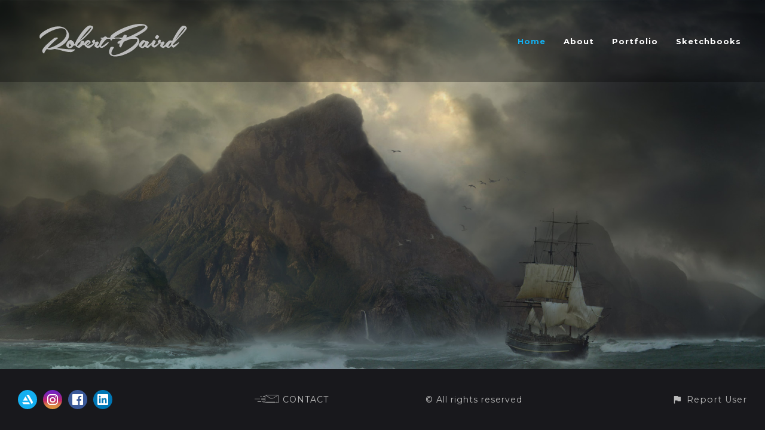

--- FILE ---
content_type: text/html; charset=utf-8
request_url: https://robertbairdart.com/
body_size: 2117
content:
<!DOCTYPE html><html lang="en"><head><meta charset="utf-8" /><meta content="IE=edge" http-equiv="X-UA-Compatible" /><meta content="width=device-width, initial-scale=1.0" name="viewport" /><link href="https://fonts.googleapis.com/css?family=Montserrat:400,400i,700,900|Open+Sans:400,700,900|PT+Mono" rel="stylesheet" /><link rel="stylesheet" media="screen" href="/assets/website-26325af48fcf4085dc968ace4e7c8c3ac5dfac87066c2008a18f3777550573ed.css" /><link rel="stylesheet" media="screen" href="/assets/website/basic-90847845f7b4faaa9614c1d3f04d276f086c656cf87697a89f5d52cda153645c.css" /><link rel="stylesheet" media="screen" href="/asset/css/custom-user-469734-1761138444-theme-bombastic-3e52d4742bb3e671dc6eabd6d03b3d45-1543474342.css" /><style></style><link rel="shortcut icon" type="image/x-icon" href="https://cdn.artstation.com/static_media/placeholders/user/portfolio_favicon/default.png" /><title>Robert Baird</title>
<meta name="description" content="Illustration / Concept Art" />
<meta name="twitter:site_name" content="Robert Baird" />
<meta name="twitter:title" content="Robert Baird" />
<meta name="twitter:card" content="summary" />
<meta name="twitter:description" content="Illustration / Concept Art" />
<meta name="twitter:image" content="https://cdna.artstation.com/p/users/covers/000/469/734/default/33c48128f276cd3e81bdd2295e20520b.jpg?1597305867" />
<meta property="og:url" content="https://robertbairdart.com/" />
<meta property="og:site_name" content="Robert Baird" />
<meta property="og:title" content="Robert Baird" />
<meta property="og:image" content="https://cdna.artstation.com/p/users/covers/000/469/734/default/33c48128f276cd3e81bdd2295e20520b.jpg?1597305867" />
<meta property="og:description" content="Illustration / Concept Art" />
<meta property="og:type" content="website" />
<meta name="image" content="https://cdna.artstation.com/p/users/covers/000/469/734/default/33c48128f276cd3e81bdd2295e20520b.jpg?1597305867" /><link rel="alternate" type="application/rss+xml" title="Robert on ArtStation" href="https://robertbaird.artstation.com/rss" /><script>window.pro_member = true;</script></head><body class="theme-bombastic index index"><div id="top"></div><div class="site-wrapper"><header class="site-header"><div class="container-lg"><div class="row row-middle"><div class="site-header-col-left"><a class="site-logo" href="/"><img src="https://cdnb.artstation.com/p/theme_assets/files/000/445/565/original/f67dad82b5bfe5ab4c9dbd993b62a94e.png?1527594508" /></a></div><div class="site-header-col-right text-right"><div class="hidden-desktop site-header-menu-btn" data-responsive-nav-toggle-btn=""><div class="menu-icon"><span class="menu-icon-line"></span><span class="menu-icon-line"></span><span class="menu-icon-line"></span></div></div><div class="visible-desktop"><div class="header-nav"><div class="header-nav-item active"><a target="_self" href="/">Home</a></div><div class="header-nav-item"><a target="_self" href="/resume">About</a></div><div class="header-nav-item"><a target="_self" href="/projects">Portfolio</a></div><div class="header-nav-item"><a target="_self" href="/albums/889407">Sketchbooks</a></div></div></div></div></div><div class="responsive-nav-container hidden-desktop"><ul class="header-nav nav"><li class="header-nav-item active"><a target="_self" href="/">Home</a></li><li class="header-nav-item"><a target="_self" href="/resume">About</a></li><li class="header-nav-item"><a target="_self" href="/projects">Portfolio</a></li><li class="header-nav-item"><a target="_self" href="/albums/889407">Sketchbooks</a></li></ul></div></div></header><ul id="slides"><li class="slide" style="background-image: url(&#39;https://cdnb.artstation.com/p/theme_assets/files/000/445/605/original/6f7d71a43268198267beea66f7153108.jpg?1527595434&#39;);"></li><li class="slide" style="background-image: url(&#39;https://cdnb.artstation.com/p/theme_assets/files/000/446/781/original/65626713c8d89468d4d728590efbf069.jpg?1527836190&#39;);"></li><li class="slide" style="background-image: url(&#39;https://cdna.artstation.com/p/theme_assets/files/000/446/780/original/0cb88c753d8eb205009e60d5ae9e090e.jpg?1527836190&#39;);"></li></ul></div><footer class="site-footer"><a class="btt scrolltoel" href="#top"></a><div class="container-lg"><div class="row row-middle"><div class="col-12 col-tablet-3"><div class="footer-container"><div class="fo-social ik-style-solid ik-frame-circle ik-color-colors"><div class="fo-social-item"><a class="fo-social-link ik ik-artstation ik-s-artstation" href="https://www.artstation.com/robertbaird"></a></div><div class="fo-social-item"><a class="fo-social-link ik ik-instagram ik-s-instagram" target="_blank" href="https://www.instagram.com/robertbairdart"></a></div><div class="fo-social-item"><a class="fo-social-link ik ik-facebook ik-s-facebook" target="_blank" href="https://www.facebook.com/artofrobertbaird"></a></div><div class="fo-social-item"><a class="fo-social-link ik ik-linkedin ik-s-linkedin" target="_blank" href="https://www.linkedin.com/in/robert-baird"></a></div></div></div></div><div class="col-12 col-tablet-3 text-center"><div class="footer-container"><a class="contacts" href="/contact"><span class="icon icon-mail-send icon-pad-right"></span><span>Contact</span></a></div></div><div class="col-12 col-tablet-3 text-center"><div class="footer-container"><div class="copy">© All rights reserved</div></div></div><div class="col-12 col-tablet-3 text-tablet-right"><div class="footer-container"><div class="report-section report-section-m0"><a class="abuse-report-btn" href="https://safety.epicgames.com/en-US/policies/reporting-misconduct/submit-report?product_id=artstation_content_report&amp;content_id=469734&amp;content_type=user_website" target="_blank"><i class="far fa-flag fa-pad-right"></i><span>Report User</span></a></div></div></div></div></div></footer><script src="/assets/website-17ee69ecb9afb732909a98e40732d86d97c27bc418a59b56832beca41dc85a71.js"></script><script src="/asset/js/slides.js"></script><script src="/asset/js/fldGrd.min.js"></script><script src="/asset/js/app.js?v=user-469734-1761138444-theme-bombastic-3e52d4742bb3e671dc6eabd6d03b3d45-1543474342"></script><script src="//unpkg.com/css-vars-ponyfill@1"></script><script>cssVars({
  onlyLegacy: true
});</script><script>slides(3000);</script><script>(function(i,s,o,g,r,a,m){i['GoogleAnalyticsObject']=r;i[r]=i[r]||function(){(i[r].q=i[r].q||[]).push(arguments)},i[r].l=1*new Date();a=s.createElement(o),m=s.getElementsByTagName(o)[0];a.async=1;a.src=g;m.parentNode.insertBefore(a,m)})(window,document,'script','//www.google-analytics.com/analytics.js','ga');

ga('create', 'UA-120213869-1', { 'cookieDomain' : '.robertbairdart.com'});
ga('send', 'pageview');</script><script async="" defer="" src="//assets.pinterest.com/js/pinit.js" type="text/javascript"></script></body></html>

--- FILE ---
content_type: text/css
request_url: https://robertbairdart.com/assets/website-26325af48fcf4085dc968ace4e7c8c3ac5dfac87066c2008a18f3777550573ed.css
body_size: 19002
content:
/*! normalize.css v8.0.1 | MIT License | github.com/necolas/normalize.css */html{line-height:1.15;-webkit-text-size-adjust:100%}body{margin:0}main{display:block}h1{font-size:2em;margin:0.67em 0}hr{box-sizing:content-box;height:0;overflow:visible}pre{font-family:monospace, monospace;font-size:1em}a{background-color:transparent}abbr[title]{border-bottom:none;text-decoration:underline;-webkit-text-decoration:underline dotted;text-decoration:underline dotted}b,strong{font-weight:700}code,kbd,samp{font-family:monospace, monospace;font-size:1em}small{font-size:80%}sub,sup{font-size:75%;line-height:0;position:relative;vertical-align:baseline}sub{bottom:-0.25em}sup{top:-0.5em}img{border-style:none}button,input,optgroup,select,textarea{font-family:inherit;font-size:100%;line-height:1.15;margin:0}button,input{overflow:visible}button,select{text-transform:none}button,[type="button"],[type="reset"],[type="submit"]{-webkit-appearance:button}button::-moz-focus-inner,[type="button"]::-moz-focus-inner,[type="reset"]::-moz-focus-inner,[type="submit"]::-moz-focus-inner{border-style:none;padding:0}button:-moz-focusring,[type="button"]:-moz-focusring,[type="reset"]:-moz-focusring,[type="submit"]:-moz-focusring{outline:1px dotted ButtonText}fieldset{padding:0.35em 0.75em 0.625em}legend{box-sizing:border-box;color:inherit;display:table;max-width:100%;padding:0;white-space:normal}progress{vertical-align:baseline}textarea{overflow:auto}[type="checkbox"],[type="radio"]{box-sizing:border-box;padding:0}[type="number"]::-webkit-inner-spin-button,[type="number"]::-webkit-outer-spin-button{height:auto}[type="search"]{-webkit-appearance:textfield;outline-offset:-2px}[type="search"]::-webkit-search-decoration{-webkit-appearance:none}::-webkit-file-upload-button{-webkit-appearance:button;font:inherit}details{display:block}summary{display:list-item}template{display:none}[hidden]{display:none}#colorbox,#cboxOverlay,#cboxWrapper{position:absolute;top:0;left:0;z-index:9999;overflow:hidden}#cboxWrapper{max-width:none}#cboxOverlay{position:fixed;width:100%;height:100%}#cboxMiddleLeft,#cboxBottomLeft{clear:left}#cboxContent{position:relative}#cboxLoadedContent{overflow:auto;-webkit-overflow-scrolling:touch}#cboxTitle{margin:0}#cboxLoadingOverlay,#cboxLoadingGraphic{position:absolute;top:0;left:0;width:100%;height:100%}#cboxPrevious,#cboxNext,#cboxClose,#cboxSlideshow{cursor:pointer}.cboxPhoto{float:left;margin:auto;border:0;display:block;max-width:none;-ms-interpolation-mode:bicubic}.cboxIframe{width:100%;height:100%;display:block;border:0;padding:0;margin:0}#colorbox,#cboxContent,#cboxLoadedContent{box-sizing:content-box;-moz-box-sizing:content-box;-webkit-box-sizing:content-box}#cboxOverlay{background:#000}#colorbox{outline:0}#cboxContent{margin-top:20px;background:#000}.cboxIframe{background:#fff}#cboxError{padding:50px;border:1px solid #ccc}#cboxLoadedContent{border:5px solid #000;background:#fff}#cboxTitle{position:absolute;top:-20px;left:0;color:#ccc}#cboxCurrent{position:absolute;top:-20px;right:0px;color:#ccc}#cboxLoadingGraphic{background:url(/assets/website/libs/colorbox/loading-f83111f702cac5f9b9ed9dc096f49c9e4df7907fe0cfaaf08247e01a67eca0dc.gif) no-repeat center center}#cboxPrevious,#cboxNext,#cboxSlideshow,#cboxClose{border:0;padding:0;margin:0;overflow:visible;width:auto;background:none;outline:none}#cboxPrevious:active,#cboxNext:active,#cboxSlideshow:active,#cboxClose:active{outline:0}#cboxSlideshow{position:absolute;top:-20px;right:90px;color:#fff}#cboxPrevious{position:absolute;top:50%;left:5px;margin-top:-32px;background:url(/assets/website/libs/colorbox/controls-a74f8231760b80cd51dedb5c168f9be3d305d8930835add80566e788b6300892.png) no-repeat top left;width:28px;height:65px;text-indent:-9999px}#cboxPrevious:hover{background-position:bottom left}#cboxNext{position:absolute;top:50%;right:5px;margin-top:-32px;background:url(/assets/website/libs/colorbox/controls-a74f8231760b80cd51dedb5c168f9be3d305d8930835add80566e788b6300892.png) no-repeat top right;width:28px;height:65px;text-indent:-9999px}#cboxNext:hover{background-position:bottom right}#cboxClose{position:absolute;top:5px;right:5px;display:block;background:url(/assets/website/libs/colorbox/controls-a74f8231760b80cd51dedb5c168f9be3d305d8930835add80566e788b6300892.png) no-repeat top center;width:38px;height:19px;text-indent:-9999px}#cboxClose:hover{background-position:bottom center}.ps{overflow:hidden !important;overflow-anchor:none;-ms-overflow-style:none;touch-action:auto;-ms-touch-action:auto;position:relative;padding-bottom:20px}.ps__rail-x{display:none;transition:background-color .2s linear, opacity .2s linear;-webkit-transition:background-color .2s linear, opacity .2s linear;height:12px;bottom:0px;position:absolute;border-radius:2px}.ps__rail-x:after{content:'';position:absolute;bottom:2px;left:0;right:0;height:100%;z-index:1;border-radius:2px;background-color:var(--lib-perfect-scrollbar-bg);opacity:0.6}.ps__rail-y{display:none;transition:background-color .2s linear, opacity .2s linear;-webkit-transition:background-color .2s linear, opacity .2s linear;width:12px;right:0;position:absolute}.ps--active-x>.ps__rail-x,.ps--active-y>.ps__rail-y{display:block;background-color:transparent}.ps:hover>.ps__rail-x,.ps:hover>.ps__rail-y,.ps--focus>.ps__rail-x,.ps--focus>.ps__rail-y,.ps--scrolling-x>.ps__rail-x,.ps--scrolling-y>.ps__rail-y{opacity:0.6}.ps .ps__rail-x:hover,.ps .ps__rail-y:hover,.ps .ps__rail-x:focus,.ps .ps__rail-y:focus,.ps .ps__rail-x.ps--clicking,.ps .ps__rail-y.ps--clicking{opacity:0.9}.ps__thumb-x{background-color:var(--lib-perfect-scrollbar-bg);border-radius:2px;transition:background-color .2s linear, height .2s ease-in-out;-webkit-transition:background-color .2s linear, height .2s ease-in-out;height:12px;bottom:2px;position:absolute;z-index:2}.ps__thumb-y{background-color:#3E3E3E;border-radius:6px;transition:background-color .2s linear, width .2s ease-in-out;-webkit-transition:background-color .2s linear, width .2s ease-in-out;width:6px;right:2px;position:absolute}.ps__rail-x:hover>.ps__thumb-x,.ps__rail-x:focus>.ps__thumb-x,.ps__rail-x.ps--clicking .ps__thumb-x{height:12px}.ps__rail-y:hover>.ps__thumb-y,.ps__rail-y:focus>.ps__thumb-y,.ps__rail-y.ps--clicking .ps__thumb-y{width:11px}@supports (-ms-overflow-style: none){.ps{overflow:auto !important}}@media screen and (-ms-high-contrast: active),(-ms-high-contrast: none){.ps{overflow:auto !important}}.ps__thumb-x,.ps__rail-x,.ps__rail-x:hover>.ps__thumb-x,.ps__rail-x:focus>.ps__thumb-x,.ps__rail-x.ps--clicking .ps__thumb-x{height:1.125rem}@use "sass:map";/*!
*  Copyright 2023, Google LLC
*
*  Licensed under the Apache License, Version 2.0 (the "License");
*  you may not use this file except in compliance with the License.
*  You may obtain a copy of the License at
*
*      http://www.apache.org/licenses/LICENSE-2.0
*
*  Unless required by applicable law or agreed to in writing, software
*  distributed under the License is distributed on an "AS IS" BASIS,
*  WITHOUT WARRANTIES OR CONDITIONS OF ANY KIND, either express or implied.
*  See the License for the specific language governing permissions and
*  limitations under the License.
*/@font-face{font-family:"Material Icons Round";font-style:normal;font-weight:400;font-display:block;src:url(/assets/material-icons-round-c948f1263341699b3c1e9c55d8d0f3e446669d0f2b9d55494c6169222c0243a6.woff2) format("woff2"),url(/assets/material-icons-round-1c135b151a41e23138b32d3065e3f0eab230a67aefe925e99709cbe102bd604c.woff) format("woff")}@font-face{font-family:"Material Icons Round";font-style:normal;font-weight:400;font-display:block;src:url(/assets/material-icons-round-c948f1263341699b3c1e9c55d8d0f3e446669d0f2b9d55494c6169222c0243a6.woff2) format("woff2"),url(/assets/material-icons-round-1c135b151a41e23138b32d3065e3f0eab230a67aefe925e99709cbe102bd604c.woff) format("woff")}.material-icons-round,.fa-exclamation,.fa-th,.fa-youtube,.fa-s,.fa-book-spells,.fa-sad-tear,.fa-file-invoice-dollar,.fa-mobile,.fa-download,.fa-caret-right,.fa-box-heart,.fa-pano,.fa-heading,.fa-code,.fa-quote-left,.fa-align-center,.fa-align-left,.fa-list-ol,.fa-list-ul,.fa-italic,.fa-bold,.fa-trophy-alt,.fa-gamepad,.fa-utensils,.fa-sun,.fa-calendar-check,.fa-hospital,.fa-desktop,.fa-home,.fa-bolt,.fa-long-arrow-up,.fa-long-arrow-left,.fa-long-arrow-right,.fa-shopping-bag,.fa-meh,.fa-frown,.fa-box-open,.fa-hand-holding-usd,.fa-hand-holding-heart,.fa-star-half,.fa-arrow-to-bottom,.fa-heart-rate,.fa-tag,.fa-angle-double-down,.fa-map-marker-alt,.fa-plus-square,.fa-minus-square,.fa-arrows-alt-v,.fa-arrow-from-bottom,.fa-minus,.fa-plus,.fa-chalkboard-teacher,.fa-wrench,.fa-volume-up,.fa-file-pdf,.fa-box-usd,.fa-donate,.fa-s-square,.fa-plus-circle,.fa-user-friends,.fa-shield-alt,.fa-heartbeat,.fa-hands-heart,.fa-smile,.fa-bullhorn,.fa-bars,.fa-arrows-v,.fa-paint-brush,.fa-megaphone,.fa-layer-group,.fa-file,.fa-graduation-cap,.fa-unlock,.fa-comment-slash,.fa-ellipsis-v,.fa-thumbtack,.fa-times-circle,.fa-eye-slash,.fa-user,.fa-external-link,.fa-trophy,.fa-film,.fa-globe,.fa-trash-alt,.fa-dollar-sign,.fa-comments,.fa-thumbs-up,.fa-cubes,.fa-cube,.fa-edit,.fa-pencil,.fa-th-large,.fa-eye,.fa-info-circle,.fa-sign-in,.fa-angle-up,.fa-angle-down,.fa-exclamation-circle,.fa-angle-right,.fa-angle-left,.fa-heart,.fa-play,.fa-chart-bar,.fa-user-chart,.fa-browser,.fa-infinity,.fa-video,.fa-images,.fa-chevron-down,.fa-user-plus,.fa-calendar,.fa-clipboard-list,.fa-ban,.fa-at,.fa-bullseye-pointer,.fa-bell,.fa-cog,.fa-share-alt,.fa-users,.fa-file-alt,.fa-briefcase,.fa-user-circle,.fa-envelope,.fa-exclamation-triangle,.fa-paper-plane,.fa-question-circle,.fa-times,.fa-expand,.fa-gavel,.fa-newspaper,.fa-redo,.fa-shopping-cart,.fa-laptop,.fa-school,.fa-apple,.fa-play-circle,.fa-undo,.fa-folder-open,.fa-folder,.fa-check-circle,.fa-percent,.fa-crop,.fa-copy,.fa-flag,.fa-bookmark,.fa-star,.fa-history,.fa-sync,.fa-headset,.fa-rocket,.fa-save,.fa-credit-card,.fa-arrow-left,.fa-arrow-right,.fa-lightbulb,.fa-list,.fa-book,.fa-comment,.fa-link,.fa-lock,.fa-check,.fa-search,.fa-image,.fa-chevron-right,.fa-chevron-left{font-family:"Material Icons Round";font-weight:normal;font-style:normal;font-size:1.25em;line-height:1;letter-spacing:normal;text-transform:none;display:inline-block;white-space:nowrap;word-wrap:normal;direction:ltr;-webkit-font-smoothing:antialiased;-moz-osx-font-smoothing:grayscale;text-rendering:optimizeLegibility;font-feature-settings:'liga'}.material-icons-round,.fa-exclamation,.fa-th,.fa-youtube,.fa-s,.fa-book-spells,.fa-sad-tear,.fa-file-invoice-dollar,.fa-mobile,.fa-download,.fa-caret-right,.fa-box-heart,.fa-pano,.fa-heading,.fa-code,.fa-quote-left,.fa-align-center,.fa-align-left,.fa-list-ol,.fa-list-ul,.fa-italic,.fa-bold,.fa-trophy-alt,.fa-gamepad,.fa-utensils,.fa-sun,.fa-calendar-check,.fa-hospital,.fa-desktop,.fa-home,.fa-bolt,.fa-long-arrow-up,.fa-long-arrow-left,.fa-long-arrow-right,.fa-shopping-bag,.fa-meh,.fa-frown,.fa-box-open,.fa-hand-holding-usd,.fa-hand-holding-heart,.fa-star-half,.fa-arrow-to-bottom,.fa-heart-rate,.fa-tag,.fa-angle-double-down,.fa-map-marker-alt,.fa-plus-square,.fa-minus-square,.fa-arrows-alt-v,.fa-arrow-from-bottom,.fa-minus,.fa-plus,.fa-chalkboard-teacher,.fa-wrench,.fa-volume-up,.fa-file-pdf,.fa-box-usd,.fa-donate,.fa-s-square,.fa-plus-circle,.fa-user-friends,.fa-shield-alt,.fa-heartbeat,.fa-hands-heart,.fa-smile,.fa-bullhorn,.fa-bars,.fa-arrows-v,.fa-paint-brush,.fa-megaphone,.fa-layer-group,.fa-file,.fa-graduation-cap,.fa-unlock,.fa-comment-slash,.fa-ellipsis-v,.fa-thumbtack,.fa-times-circle,.fa-eye-slash,.fa-user,.fa-external-link,.fa-trophy,.fa-film,.fa-globe,.fa-trash-alt,.fa-dollar-sign,.fa-comments,.fa-thumbs-up,.fa-cubes,.fa-cube,.fa-edit,.fa-pencil,.fa-th-large,.fa-eye,.fa-info-circle,.fa-sign-in,.fa-angle-up,.fa-angle-down,.fa-exclamation-circle,.fa-angle-right,.fa-angle-left,.fa-heart,.fa-play,.fa-chart-bar,.fa-user-chart,.fa-browser,.fa-infinity,.fa-video,.fa-images,.fa-chevron-down,.fa-user-plus,.fa-calendar,.fa-clipboard-list,.fa-ban,.fa-at,.fa-bullseye-pointer,.fa-bell,.fa-cog,.fa-share-alt,.fa-users,.fa-file-alt,.fa-briefcase,.fa-user-circle,.fa-envelope,.fa-exclamation-triangle,.fa-paper-plane,.fa-question-circle,.fa-times,.fa-expand,.fa-gavel,.fa-newspaper,.fa-redo,.fa-shopping-cart,.fa-laptop,.fa-school,.fa-apple,.fa-play-circle,.fa-undo,.fa-folder-open,.fa-folder,.fa-check-circle,.fa-percent,.fa-crop,.fa-copy,.fa-flag,.fa-bookmark,.fa-star,.fa-history,.fa-sync,.fa-headset,.fa-rocket,.fa-save,.fa-credit-card,.fa-arrow-left,.fa-arrow-right,.fa-lightbulb,.fa-list,.fa-book,.fa-comment,.fa-link,.fa-lock,.fa-check,.fa-search,.fa-image,.fa-chevron-right,.fa-chevron-left{font-family:"Material Icons Round";font-weight:normal;font-style:normal;font-size:1.25em;line-height:1;letter-spacing:normal;text-transform:none;display:inline-block;white-space:nowrap;word-wrap:normal;direction:ltr;-webkit-font-smoothing:antialiased;-moz-osx-font-smoothing:grayscale;text-rendering:optimizeLegibility;font-feature-settings:"liga"}.mi-chevron-left::before{content:"\e5cb"}.mi-chevron-right::before{content:"\e5cc"}.mi-image::before{content:"\e3f4"}.mi-search::before{content:"\e8b6"}.mi-check::before{content:"\e5ca"}.mi-lock::before{content:"\e897"}.mi-link::before{content:"\e157"}.mi-comment::before{content:"\e0b9"}.mi-book::before{content:"\e865"}.mi-list::before{content:"\e896"}.mi-lightbulb::before{content:"\e0f0"}.mi-arrow-forward::before{content:"\e5c8"}.mi-arrow-back::before{content:"\e5c4"}.mi-credit-card::before{content:"\e870"}.mi-save::before{content:"\e161"}.mi-rocket::before{content:"\eba5"}.mi-headset::before{content:"\e310"}.mi-sync::before{content:"\e627"}.mi-history::before{content:"\e889"}.mi-star::before{content:"\e838"}.mi-bookmark::before{content:"\e866"}.mi-flag::before{content:"\e153"}.mi-copy::before{content:"\f08a"}.mi-crop::before{content:"\e3be"}.mi-percent::before{content:"\eb58"}.mi-check-circle::before{content:"\e86c"}.mi-folder::before{content:"\e2c7"}.mi-folder-open::before{content:"\e2c8"}.mi-undo::before{content:"\e166"}.mi-play-circle::before{content:"\e1c4"}.mi-apple::before{content:"\ea80"}.mi-school::before{content:"\e80c"}.mi-laptop::before{content:"\e31e"}.mi-shopping-cart::before{content:"\e8cc"}.mi-redo::before{content:"\e15a"}.mi-newspaper::before{content:"\eb81"}.mi-gavel::before{content:"\e90e"}.mi-expand::before{content:"\e94f"}.mi-close::before{content:"\e5cd"}.mi-help::before{content:"\e887"}.mi-send::before{content:"\e163"}.mi-warning::before{content:"\e002"}.mi-email::before{content:"\e0be"}.mi-person::before{content:"\e7fd"}.mi-work::before{content:"\e8f9"}.mi-insert-drive-file::before{content:"\e24d"}.mi-people::before{content:"\e7fb"}.mi-share::before{content:"\e80d"}.mi-settings::before{content:"\e8b8"}.mi-notifications::before{content:"\e7f4"}.mi-security::before{content:"\e32a"}.mi-alternate-email::before{content:"\e0e6"}.mi-block::before{content:"\e14b"}.mi-list-alt::before{content:"\e0ee"}.mi-calendar-month::before{content:"\ebcc"}.mi-person-add::before{content:"\e7fe"}.mi-keyboard-arrow-down::before{content:"\e313"}.mi-photo-library::before{content:"\e413"}.mi-videocam::before{content:"\e04b"}.mi-all-inclusive::before{content:"\eb3d"}.mi-web::before{content:"\e051"}.mi-query-stats::before{content:"\e4fc"}.mi-bar-chart::before{content:"\e26b"}.mi-play-arrow::before{content:"\e037"}.mi-favorite::before{content:"\e87d"}.mi-keyboard-arrow-left::before{content:"\e314"}.mi-keyboard-arrow-right::before{content:"\e315"}.mi-keyboard-arrow-up::before{content:"\e316"}.mi-login::before{content:"\ea77"}.mi-info::before{content:"\e88e"}.mi-visibility::before{content:"\e8f4"}.mi-border-all::before{content:"\e228"}.mi-edit::before{content:"\e3c9"}.mi-inventory::before{content:"\e179"}.mi-thumb-up::before{content:"\e8dc"}.mi-attach-money::before{content:"\e227"}.mi-delete::before{content:"\e872"}.mi-language::before{content:"\e894"}.mi-video-file::before{content:"\eb87"}.mi-workspace-premium::before{content:"\e7af"}.mi-open-in-new::before{content:"\e89e"}.mi-visibility-off::before{content:"\e8f5"}.mi-cancel::before{content:"\e5c9"}.mi-label-important::before{content:"\e937"}.mi-more-vert::before{content:"\e5d4"}.mi-comments-disabled::before{content:"\e7a2"}.mi-lock-open::before{content:"\e898"}.mi-description::before{content:"\e873"}.mi-layers::before{content:"\e53b"}.mi-campaign::before{content:"\ef49"}.mi-brush::before{content:"\e3ae"}.mi-vertical-align-center::before{content:"\e259"}.mi-menu::before{content:"\e5d2"}.mi-sentiment-satisfied-alt::before{content:"\e0ed"}.mi-volunteer-activism::before{content:"\ea70"}.mi-monitor-heart::before{content:"\eaa2"}.mi-shield::before{content:"\e9e0"}.mi-groups::before{content:"\f233"}.mi-add-circle::before{content:"\e147"}.mi-data-array::before{content:"\ead1"}.mi-paid::before{content:"\f041"}.mi-local-atm::before{content:"\e53e"}.mi-picture-as-pdf::before{content:"\e415"}.mi-volume-up::before{content:"\e050"}.mi-build::before{content:"\e869"}.mi-cast-for-education::before{content:"\efec"}.mi-add::before{content:"\e145"}.mi-remove::before{content:"\e15b"}.mi-arrow-upward::before{content:"\e5d8"}.mi-location-on::before{content:"\e0c8"}.mi-keyboard-double-arrow-down::before{content:"\ead0"}.mi-sell::before{content:"\f05b"}.mi-arrow-downward::before{content:"\e5db"}.mi-star-half::before{content:"\e839"}.mi-sentiment-neutral::before{content:"\e812"}.mi-shopping-basket::before{content:"\e8cb"}.mi-arrow-right-alt::before{content:"\e941"}.mi-bolt::before{content:"\ea0b"}.mi-home::before{content:"\e88a"}.mi-desktop-mac::before{content:"\e30b"}.mi-local-hospital::before{content:"\e548"}.mi-wb-sunny::before{content:"\e430"}.mi-restaurant::before{content:"\e56c"}.mi-gamepad::before{content:"\e30f"}.mi-format-bold::before{content:"\e238"}.mi-format-italic::before{content:"\e23f"}.mi-format-list-bulleted::before{content:"\e241"}.mi-format-list-numbered::before{content:"\e242"}.mi-format-align-left::before{content:"\e236"}.mi-format-align-center::before{content:"\e234"}.mi-format-quote::before{content:"\e244"}.mi-code::before{content:"\e86f"}.mi-title::before{content:"\e264"}.mi-panorama::before{content:"\e40b"}.mi-download::before{content:"\f090"}.mi-mobile-friendly::before{content:"\e200"}.mi-receipt-long::before{content:"\ef6e"}.mi-sentiment-very-dissatisfied::before{content:"\e814"}.mi-dynamic-feed::before{content:"\ea14"}.mi-expand-more::before{content:"\e5cf"}.mi-smart-display::before{content:"\f06a"}.mi-view-module::before{content:"\e8f0"}.mi-priority-high::before{content:"\e645"}.mi-edit-note::before{content:"\e745"}.material-icons-round,.fa-exclamation,.fa-th,.fa-youtube,.fa-s,.fa-book-spells,.fa-sad-tear,.fa-file-invoice-dollar,.fa-mobile,.fa-download,.fa-caret-right,.fa-box-heart,.fa-pano,.fa-heading,.fa-code,.fa-quote-left,.fa-align-center,.fa-align-left,.fa-list-ol,.fa-list-ul,.fa-italic,.fa-bold,.fa-trophy-alt,.fa-gamepad,.fa-utensils,.fa-sun,.fa-calendar-check,.fa-hospital,.fa-desktop,.fa-home,.fa-bolt,.fa-long-arrow-up,.fa-long-arrow-left,.fa-long-arrow-right,.fa-shopping-bag,.fa-meh,.fa-frown,.fa-box-open,.fa-hand-holding-usd,.fa-hand-holding-heart,.fa-star-half,.fa-arrow-to-bottom,.fa-heart-rate,.fa-tag,.fa-angle-double-down,.fa-map-marker-alt,.fa-plus-square,.fa-minus-square,.fa-arrows-alt-v,.fa-arrow-from-bottom,.fa-minus,.fa-plus,.fa-chalkboard-teacher,.fa-wrench,.fa-volume-up,.fa-file-pdf,.fa-box-usd,.fa-donate,.fa-s-square,.fa-plus-circle,.fa-user-friends,.fa-shield-alt,.fa-heartbeat,.fa-hands-heart,.fa-smile,.fa-bullhorn,.fa-bars,.fa-arrows-v,.fa-paint-brush,.fa-megaphone,.fa-layer-group,.fa-file,.fa-graduation-cap,.fa-unlock,.fa-comment-slash,.fa-ellipsis-v,.fa-thumbtack,.fa-times-circle,.fa-eye-slash,.fa-user,.fa-external-link,.fa-trophy,.fa-film,.fa-globe,.fa-trash-alt,.fa-dollar-sign,.fa-comments,.fa-thumbs-up,.fa-cubes,.fa-cube,.fa-edit,.fa-pencil,.fa-th-large,.fa-eye,.fa-info-circle,.fa-sign-in,.fa-angle-up,.fa-angle-down,.fa-exclamation-circle,.fa-angle-right,.fa-angle-left,.fa-heart,.fa-play,.fa-chart-bar,.fa-user-chart,.fa-browser,.fa-infinity,.fa-video,.fa-images,.fa-chevron-down,.fa-user-plus,.fa-calendar,.fa-clipboard-list,.fa-ban,.fa-at,.fa-bullseye-pointer,.fa-bell,.fa-cog,.fa-share-alt,.fa-users,.fa-file-alt,.fa-briefcase,.fa-user-circle,.fa-envelope,.fa-exclamation-triangle,.fa-paper-plane,.fa-question-circle,.fa-times,.fa-expand,.fa-gavel,.fa-newspaper,.fa-redo,.fa-shopping-cart,.fa-laptop,.fa-school,.fa-apple,.fa-play-circle,.fa-undo,.fa-folder-open,.fa-folder,.fa-check-circle,.fa-percent,.fa-crop,.fa-copy,.fa-flag,.fa-bookmark,.fa-star,.fa-history,.fa-sync,.fa-headset,.fa-rocket,.fa-save,.fa-credit-card,.fa-arrow-left,.fa-arrow-right,.fa-lightbulb,.fa-list,.fa-book,.fa-comment,.fa-link,.fa-lock,.fa-check,.fa-search,.fa-image,.fa-chevron-right,.fa-chevron-left{vertical-align:middle;font-weight:300 !important}@font-face{font-family:'icomoon';src:url(/assets/icomoon-54e2bfb69744eb9aeaf1b89d29d7b4675e1d06ba80d3d35b52d7aeff8558269f.woff2) format("woff2"),url(/assets/icomoon-b40849454ba841f443c95175d44e7436d9f52f8d1412d56f078a828dd1080fd1.woff) format("woff");font-weight:normal;font-style:normal}.icomoon,.fa-google,.fa-paypal,.fa-facebook,.fa-pinterest,.fa-twitter,.fa-linkedin,.fa-artstation,.fa-dropbox,.fa-google-drive,.fa-instagram,.fa-twitch{font-family:'icomoon' !important;speak:none;font-style:normal;font-weight:normal;font-variant:normal;text-transform:none;line-height:1;-webkit-font-smoothing:antialiased;-moz-osx-font-smoothing:grayscale}.icon-unfollow:before{content:"\e90d";color:#13aff0}.icon-follow:before{content:"\e90e";color:#f1f1f1}.icon-star:before{content:"\e90c"}.icon-4k:before{content:"\e90b"}.icon-broken-browser:before{content:"\e906"}.icon-comission-down:before{content:"\e907"}.icon-error-404:before{content:"\e908"}.icon-reset:before{content:"\e909"}.icon-prints:before{content:"\e900"}.icon-arrow-top:before{content:"\e901"}.icon-ablocker:before{content:"\e902"}.icon-sketchfab:before{content:"\e903"}.icon-pano:before{content:"\e904"}.icon-marmoset:before{content:"\e905"}.icon-video-clip:before{content:"\e90a"}.icon-paypal:before,.fa-paypal:before{content:"\ead8"}.icon-instagram:before,.fa-instagram:before{content:"\ea92"}.icon-artstation:before,.fa-artstation:before{content:"\e911";color:#13aff0}.icon-facebook1:before,.fa-facebook:before{content:"\ea91"}.icon-google:before,.fa-google:before{content:"\ea88"}.icon-google2:before{content:"\ea89"}.icon-google-drive:before,.fa-google-drive:before{content:"\ea8f"}.icon-facebook2:before{content:"\ea93"}.icon-twitter:before,.fa-twitter:before{content:"\ea96"}.icon-twitch:before,.fa-twitch:before{content:"\ea9f"}.icon-dropbox:before,.fa-dropbox:before{content:"\eaae"}.icon-linkedin:before,.fa-linkedin:before{content:"\eac9"}.icon-linkedin2:before{content:"\eaca"}.icon-pinterest:before,.fa-pinterest:before{content:"\ead1"}.icon-pinterest2:before{content:"\ead2"}.fa-chevron-left::before{content:"\e5cb"}.fa-chevron-right::before{content:"\e5cc"}.fa-image::before{content:"\e3f4"}.fa-search::before{content:"\e8b6"}.fa-check::before{content:"\e5ca"}.fa-lock::before{content:"\e897"}.fa-link::before{content:"\e157"}.fa-comment::before{content:"\e0b9"}.fa-book::before{content:"\e865"}.fa-list::before{content:"\e896"}.fa-lightbulb::before{content:"\e0f0"}.fa-arrow-right::before{content:"\e5c8"}.fa-arrow-left::before{content:"\e5c4"}.fa-credit-card::before{content:"\e870"}.fa-save::before{content:"\e161"}.fa-rocket::before{content:"\eba5"}.fa-headset::before{content:"\e310"}.fa-sync::before{content:"\e627"}.fa-history::before{content:"\e889"}.fa-star::before{content:"\e838"}.fa-bookmark::before{content:"\e866"}.fa-flag::before{content:"\e153"}.fa-copy::before{content:"\f08a"}.fa-crop::before{content:"\e3be"}.fa-percent::before{content:"\eb58"}.fa-check-circle::before{content:"\e86c"}.fa-folder::before{content:"\e2c7"}.fa-folder-open::before{content:"\e2c8"}.fa-undo::before{content:"\e166"}.fa-play-circle::before{content:"\e1c4"}.fa-apple::before{content:"\ea80"}.fa-school::before{content:"\e80c"}.fa-laptop::before{content:"\e31e"}.fa-shopping-cart::before{content:"\e8cc"}.fa-redo::before{content:"\e15a"}.fa-newspaper::before{content:"\eb81"}.fa-gavel::before{content:"\e90e"}.fa-expand::before{content:"\e94f"}.fa-times::before{content:"\e5cd"}.fa-question-circle::before{content:"\e887"}.fa-paper-plane::before{content:"\e163"}.fa-exclamation-triangle::before{content:"\e002"}.fa-envelope::before{content:"\e0e1"}.fa-user-circle::before{content:"\e7fd"}.fa-briefcase::before{content:"\e8f9"}.fa-file-alt::before{content:"\e24d"}.fa-users::before{content:"\e7fb"}.fa-share-alt::before{content:"\e80d"}.fa-cog::before{content:"\e8b8"}.fa-bell::before{content:"\e7f4"}.fa-bullseye-pointer::before{content:"\e32a"}.fa-at::before{content:"\e0e6"}.fa-ban::before{content:"\e14b"}.fa-clipboard-list::before{content:"\e0ee"}.fa-calendar::before{content:"\ebcc"}.fa-user-plus::before{content:"\e7fe"}.fa-chevron-down::before{content:"\e5cf"}.fa-images::before{content:"\e413"}.fa-video::before{content:"\e04b"}.fa-infinity::before{content:"\eb3d"}.fa-browser::before{content:"\e051"}.fa-user-chart::before{content:"\e4fc"}.fa-chart-bar::before{content:"\e26b"}.fa-play::before{content:"\e037"}.fa-heart::before{content:"\e87d"}.fa-angle-left::before{content:"\e314"}.fa-angle-right::before{content:"\e315"}.fa-exclamation-circle::before{content:"\e002"}.fa-angle-down::before{content:"\e313"}.fa-angle-up::before{content:"\e316"}.fa-sign-in::before{content:"\ea77"}.fa-info-circle::before{content:"\e88e"}.fa-eye::before{content:"\e8f4"}.fa-th-large::before{content:"\e228"}.fa-pencil::before{content:"\e3c9"}.fa-edit::before{content:"\e745"}.fa-cube::before{content:"\e179"}.fa-cubes::before{content:"\e179"}.fa-thumbs-up::before{content:"\e8dc"}.fa-comments::before{content:"\e0b9"}.fa-dollar-sign::before{content:"\e227"}.fa-trash-alt::before{content:"\e872"}.fa-globe::before{content:"\e894"}.fa-film::before{content:"\eb87"}.fa-trophy::before{content:"\e7af"}.fa-external-link::before{content:"\e89e"}.fa-user::before{content:"\e7fd"}.fa-eye-slash::before{content:"\e8f5"}.fa-times-circle::before{content:"\e5c9"}.fa-thumbtack::before{content:"\e937"}.fa-ellipsis-v::before{content:"\e5d4"}.fa-comment-slash::before{content:"\e7a2"}.fa-unlock::before{content:"\e898"}.fa-graduation-cap::before{content:"\e80c"}.fa-file::before{content:"\e873"}.fa-layer-group::before{content:"\e53b"}.fa-megaphone::before{content:"\ef49"}.fa-paint-brush::before{content:"\e3ae"}.fa-arrows-v::before{content:"\e259"}.fa-bars::before{content:"\e5d2"}.fa-bullhorn::before{content:"\ef49"}.fa-smile::before{content:"\e0ed"}.fa-hands-heart::before{content:"\ea70"}.fa-heartbeat::before{content:"\eaa2"}.fa-shield-alt::before{content:"\e9e0"}.fa-user-friends::before{content:"\f233"}.fa-plus-circle::before{content:"\e147"}.fa-s-square::before{content:"\ead1"}.fa-donate::before{content:"\f041"}.fa-box-usd::before{content:"\e53e"}.fa-file-pdf::before{content:"\e415"}.fa-volume-up::before{content:"\e050"}.fa-wrench::before{content:"\e869"}.fa-chalkboard-teacher::before{content:"\efec"}.fa-plus::before{content:"\e145"}.fa-minus::before{content:"\e15b"}.fa-arrow-from-bottom::before{content:"\e5d8"}.fa-arrows-alt-v::before{content:"\e259"}.fa-minus-square::before{content:"\e15b"}.fa-plus-square::before{content:"\e147"}.fa-map-marker-alt::before{content:"\e0c8"}.fa-angle-double-down::before{content:"\ead0"}.fa-tag::before{content:"\f05b"}.fa-heart-rate::before{content:"\eaa2"}.fa-arrow-to-bottom::before{content:"\e5db"}.fa-star-half::before{content:"\e839"}.fa-hand-holding-heart::before{content:"\ea70"}.fa-hand-holding-usd::before{content:"\ea70"}.fa-box-open::before{content:"\e179"}.fa-frown::before{content:"\e0ed"}.fa-meh::before{content:"\e812"}.fa-shopping-bag::before{content:"\e8cb"}.fa-long-arrow-right::before{content:"\e941"}.fa-long-arrow-left::before{content:"\"; } /* line 10, app/assets/stylesheets/libs/material_icons/css/_mixins.scss */ .fa-long-arrow-up::before { content: "\"}.fa-bolt::before{content:"\ea0b"}.fa-home::before{content:"\e88a"}.fa-desktop::before{content:"\e30b"}.fa-hospital::before{content:"\e548"}.fa-calendar-check::before{content:"\ebcc"}.fa-sun::before{content:"\e430"}.fa-utensils::before{content:"\e56c"}.fa-gamepad::before{content:"\e30f"}.fa-trophy-alt::before{content:"\e7af"}.fa-bold::before{content:"\e238"}.fa-italic::before{content:"\e23f"}.fa-list-ul::before{content:"\e241"}.fa-list-ol::before{content:"\e242"}.fa-align-left::before{content:"\e236"}.fa-align-center::before{content:"\e234"}.fa-quote-left::before{content:"\e244"}.fa-code::before{content:"\e86f"}.fa-heading::before{content:"\e264"}.fa-pano::before{content:"\e40b"}.fa-box-heart::before{content:"\e87d"}.fa-caret-right::before{content:"\e315"}.fa-download::before{content:"\f090"}.fa-mobile::before{content:"\e200"}.fa-file-invoice-dollar::before{content:"\ef6e"}.fa-sad-tear::before{content:"\e814"}.fa-book-spells::before{content:"\ea14"}.fa-s::before{content:"\e895"}.fa-youtube::before{content:"\f06a"}.fa-th::before{content:"\e8f0"}.fa-exclamation::before{content:"\e645"}.fa-pad-right{display:inline-block;margin-right:0.4em}.fa-pad-right-x2{display:inline-block;margin-right:0.8em}.fa-pad-left{display:inline-block;margin-left:0.4em}.fa-pad-left-x2{display:inline-block;margin-left:0.8em}.fa-spin{-webkit-animation:spin 2s linear infinite;animation-duration:2s;animation-timing-function:linear;animation-delay:0s;animation-iteration-count:infinite;animation-direction:normal;animation-fill-mode:none;animation-play-state:running;animation-name:spin;animation:spin 2s linear infinite;animation-duration:2s;animation-timing-function:linear;animation-delay:0s;animation-iteration-count:infinite;animation-direction:normal;animation-fill-mode:none;animation-play-state:running;animation-name:spin}@font-face{font-family:'ikons';src:url(/assets/website/ikons-e94e3ebe8ce9f1af106cd0d6c37057af88c22732750ae6c5cfbb583ea6c81091.woff2) format("woff2"),url(/assets/website/ikons-f1ebea497188bb184683df1d8737198f02ad1f367dded18caaa4cd8444f197bc.woff) format("woff");font-weight:normal;font-style:normal}.ik{font-family:'ikons' !important;speak:none;font-style:normal;font-weight:normal;font-variant:normal;text-transform:none;line-height:1;-webkit-font-smoothing:antialiased;-moz-osx-font-smoothing:grayscale}.ik-or-artstation:before{content:"\e903"}.ik-or-mail:before{content:"\e906"}.ik-or-web:before{content:"\e905"}.ik-or-facebook:before{content:"\e90c"}.ik-or-twitter:before{content:"\e910"}.ik-or-instagram:before{content:"\e913"}.ik-or-linkedin:before{content:"\e911"}.ik-or-pinterest:before{content:"\e901"}.ik-or-google_plus:before{content:"\e908"}.ik-or-youtube:before{content:"\e904"}.ik-or-vimeo:before{content:"\e90f"}.ik-or-twitch:before{content:"\e90a"}.ik-or-imdb:before{content:"\e902"}.ik-or-behance:before{content:"\e900"}.ik-or-dribbble:before{content:"\e912"}.ik-or-deviantart:before{content:"\e907"}.ik-or-sketchfab:before{content:"\e90d"}.ik-or-tumblr:before{content:"\e90e"}.ik-or-steam:before{content:"\e90b"}.ik-s-artstation:before{content:"\e91d"}.ik-s-mail:before{content:"\e918"}.ik-s-web:before{content:"\e917"}.ik-s-facebook:before{content:"\e91e"}.ik-s-twitter:before{content:"\e924"}.ik-s-instagram:before{content:"\e91a"}.ik-s-linkedin:before{content:"\e925"}.ik-s-pinterest:before{content:"\e921"}.ik-s-google_plus:before{content:"\e91b"}.ik-s-youtube:before{content:"\e920"}.ik-s-vimeo:before{content:"\e914"}.ik-s-twitch:before{content:"\e91c"}.ik-s-imdb:before{content:"\e93b"}.ik-s-behance:before{content:"\e926"}.ik-s-dribbble:before{content:"\e923"}.ik-s-deviantart:before{content:"\e916"}.ik-s-sketchfab:before{content:"\e915"}.ik-s-tumblr:before{content:"\e922"}.ik-s-steam:before{content:"\e919"}.ik-o-artstation:before{content:"\e930"}.ik-o-mail:before{content:"\e938"}.ik-o-web:before{content:"\e92b"}.ik-o-facebook:before{content:"\e92e"}.ik-o-twitter:before{content:"\e933"}.ik-o-instagram:before{content:"\e927"}.ik-o-linkedin:before{content:"\e928"}.ik-o-pinterest:before{content:"\e939"}.ik-o-google_plus:before{content:"\e92c"}.ik-o-youtube:before{content:"\e936"}.ik-o-vimeo:before{content:"\e935"}.ik-o-twitch:before{content:"\e92d"}.ik-o-imdb:before{content:"\e934"}.ik-o-behance:before{content:"\e932"}.ik-o-dribbble:before{content:"\e929"}.ik-o-deviantart:before{content:"\e937"}.ik-o-sketchfab:before{content:"\e92f"}.ik-o-tumblr:before{content:"\e931"}.ik-o-steam:before{content:"\e93d"}.ik-sh-facebook:before{content:"\e93e"}.ik-sh-linkedin:before{content:"\e93f"}.ik-sh-twitter:before{content:"\e940"}.ik-sh-pinterest:before{content:"\e941"}.ik{display:block;letter-spacing:0;min-width:32px;min-height:32px;font-size:18px;display:flex;flex-direction:column;align-items:center;justify-content:center;transition:background .2s linear, color .2s linear, opacity .2s linear}@media screen and (-ms-high-contrast: active),(-ms-high-contrast: none){.ik{line-height:32px}}.ik-style-solid .ik,.ik-style-outline .ik,.ik-style-cutout .ik{border-radius:0.3125rem}.ik-style-solid.ik-color-white .ik,.ik-style-outline.ik-color-white .ik,.ik-style-cutout.ik-color-white .ik{background:#fff;color:#000}.ik-style-solid.ik-color-black .ik,.ik-style-outline.ik-color-black .ik,.ik-style-cutout.ik-color-black .ik{background:#000}.ik-style-solid.ik-color-accent .ik,.ik-style-outline.ik-color-accent .ik,.ik-style-cutout.ik-color-accent .ik{background:var(--accent-color);color:var(--body-color)}.ik-style-solid.ik-frame-circle .ik,.ik-style-outline.ik-frame-circle .ik,.ik-style-cutout.ik-frame-circle .ik{border-radius:50%}.ik-style-solid.ik-color-colors .ik,.ik-style-solid.ik-color-black .ik,.ik-style-outline.ik-color-colors .ik,.ik-style-outline.ik-color-black .ik{color:#fff}.ik-style-minimalist .ik{font-size:24px}.ik-style-minimalist.ik-color-black .ik{color:#000}.ik-style-minimalist.ik-color-white .ik{color:#fff}.ik-style-minimalist.ik-color-block .ik:hover,.ik-style-minimalist.ik-color-white .ik:hover{opacity:.8}.ik-style-cutout .ik,.ik-style-cutout .ik:hover{color:var(--body-bg)}.ik-style-cutout.ik-color-accent .ik{background:var(--accent-color);color:var(--body-bg)}.ik-color-colors.ik-style-solid .ik-artstation,.ik-color-colors.ik-style-outline .ik-artstation,.ik-color-colors.ik-style-cutout .ik-artstation{background:#13AFF0}.ik-color-colors.ik-style-solid .ik-facebook,.ik-color-colors.ik-style-outline .ik-facebook,.ik-color-colors.ik-style-cutout .ik-facebook{background:#3b5999}.ik-color-colors.ik-style-solid .ik-linkedin,.ik-color-colors.ik-style-outline .ik-linkedin,.ik-color-colors.ik-style-cutout .ik-linkedin{background:#0077B5}.ik-color-colors.ik-style-solid .ik-twitter,.ik-color-colors.ik-style-outline .ik-twitter,.ik-color-colors.ik-style-cutout .ik-twitter{background:#55acee}.ik-color-colors.ik-style-solid .ik-tumblr,.ik-color-colors.ik-style-outline .ik-tumblr,.ik-color-colors.ik-style-cutout .ik-tumblr{background:#34465d}.ik-color-colors.ik-style-solid .ik-pinterest,.ik-color-colors.ik-style-outline .ik-pinterest,.ik-color-colors.ik-style-cutout .ik-pinterest{background:#bd081c}.ik-color-colors.ik-style-solid .ik-vimeo,.ik-color-colors.ik-style-outline .ik-vimeo,.ik-color-colors.ik-style-cutout .ik-vimeo{background:#1ab7ea}.ik-color-colors.ik-style-solid .ik-youtube,.ik-color-colors.ik-style-outline .ik-youtube,.ik-color-colors.ik-style-cutout .ik-youtube{background:#cd201f}.ik-color-colors.ik-style-solid .ik-behance,.ik-color-colors.ik-style-outline .ik-behance,.ik-color-colors.ik-style-cutout .ik-behance{background:#131418}.ik-color-colors.ik-style-solid .ik-deviantart,.ik-color-colors.ik-style-outline .ik-deviantart,.ik-color-colors.ik-style-cutout .ik-deviantart{background:#05cc47}.ik-color-colors.ik-style-solid .ik-steam,.ik-color-colors.ik-style-outline .ik-steam,.ik-color-colors.ik-style-cutout .ik-steam{background:linear-gradient(-180deg, #111E32 0%, #166C97 100%)}.ik-color-colors.ik-style-solid .ik-google,.ik-color-colors.ik-style-outline .ik-google,.ik-color-colors.ik-style-cutout .ik-google{background:#dd4b39}.ik-color-colors.ik-style-solid .ik-google_plus,.ik-color-colors.ik-style-outline .ik-google_plus,.ik-color-colors.ik-style-cutout .ik-google_plus{background:#dd4b39}.ik-color-colors.ik-style-solid .ik-sketchfab,.ik-color-colors.ik-style-outline .ik-sketchfab,.ik-color-colors.ik-style-cutout .ik-sketchfab{background:#1caad9}.ik-color-colors.ik-style-solid .ik-instagram,.ik-color-colors.ik-style-outline .ik-instagram,.ik-color-colors.ik-style-cutout .ik-instagram{background:linear-gradient(0deg, #DF993D 0%, #DA8444 20%, #C32769 45%, #7F24B5 79%, #7024C4 100%)}.ik-color-colors.ik-style-solid .ik-twitch,.ik-color-colors.ik-style-outline .ik-twitch,.ik-color-colors.ik-style-cutout .ik-twitch{background:#6441A4}.ik-color-colors.ik-style-solid .ik-imdb,.ik-color-colors.ik-style-outline .ik-imdb,.ik-color-colors.ik-style-cutout .ik-imdb{background:#f3ce13}.ik-color-colors.ik-style-solid .ik-web,.ik-color-colors.ik-style-outline .ik-web,.ik-color-colors.ik-style-cutout .ik-web{background:#000000}.ik-color-colors.ik-style-solid .ik-mail,.ik-color-colors.ik-style-outline .ik-mail,.ik-color-colors.ik-style-cutout .ik-mail{background:#000000}.ik-color-colors.ik-style-solid .ik:hover,.ik-color-colors.ik-style-outline .ik:hover,.ik-color-colors.ik-style-cutout .ik:hover{opacity:.8}.ik-color-colors.ik-style-solid .ik:hover,.ik-color-colors.ik-style-outline .ik:hover{color:#fff}.ik-color-colors.ik-style-minimalist .ik-artstation{color:#13AFF0}.ik-color-colors.ik-style-minimalist .ik-artstation:hover{color:var(--accent-color)}.ik-color-colors.ik-style-minimalist .ik-instagram{color:#fd1d1d}.ik-color-colors.ik-style-minimalist .ik-steam{color:#00adee}.ik-color-colors.ik-style-minimalist .ik-facebook{color:#3b5999}.ik-color-colors.ik-style-minimalist .ik-facebook:hover{color:var(--accent-color)}.ik-color-colors.ik-style-minimalist .ik-instagram{color:#fd1d1d}.ik-color-colors.ik-style-minimalist .ik-steam{color:#00adee}.ik-color-colors.ik-style-minimalist .ik-linkedin{color:#0077B5}.ik-color-colors.ik-style-minimalist .ik-linkedin:hover{color:var(--accent-color)}.ik-color-colors.ik-style-minimalist .ik-instagram{color:#fd1d1d}.ik-color-colors.ik-style-minimalist .ik-steam{color:#00adee}.ik-color-colors.ik-style-minimalist .ik-twitter{color:#55acee}.ik-color-colors.ik-style-minimalist .ik-twitter:hover{color:var(--accent-color)}.ik-color-colors.ik-style-minimalist .ik-instagram{color:#fd1d1d}.ik-color-colors.ik-style-minimalist .ik-steam{color:#00adee}.ik-color-colors.ik-style-minimalist .ik-tumblr{color:#34465d}.ik-color-colors.ik-style-minimalist .ik-tumblr:hover{color:var(--accent-color)}.ik-color-colors.ik-style-minimalist .ik-instagram{color:#fd1d1d}.ik-color-colors.ik-style-minimalist .ik-steam{color:#00adee}.ik-color-colors.ik-style-minimalist .ik-pinterest{color:#bd081c}.ik-color-colors.ik-style-minimalist .ik-pinterest:hover{color:var(--accent-color)}.ik-color-colors.ik-style-minimalist .ik-instagram{color:#fd1d1d}.ik-color-colors.ik-style-minimalist .ik-steam{color:#00adee}.ik-color-colors.ik-style-minimalist .ik-vimeo{color:#1ab7ea}.ik-color-colors.ik-style-minimalist .ik-vimeo:hover{color:var(--accent-color)}.ik-color-colors.ik-style-minimalist .ik-instagram{color:#fd1d1d}.ik-color-colors.ik-style-minimalist .ik-steam{color:#00adee}.ik-color-colors.ik-style-minimalist .ik-youtube{color:#cd201f}.ik-color-colors.ik-style-minimalist .ik-youtube:hover{color:var(--accent-color)}.ik-color-colors.ik-style-minimalist .ik-instagram{color:#fd1d1d}.ik-color-colors.ik-style-minimalist .ik-steam{color:#00adee}.ik-color-colors.ik-style-minimalist .ik-behance{color:#131418}.ik-color-colors.ik-style-minimalist .ik-behance:hover{color:var(--accent-color)}.ik-color-colors.ik-style-minimalist .ik-instagram{color:#fd1d1d}.ik-color-colors.ik-style-minimalist .ik-steam{color:#00adee}.ik-color-colors.ik-style-minimalist .ik-deviantart{color:#05cc47}.ik-color-colors.ik-style-minimalist .ik-deviantart:hover{color:var(--accent-color)}.ik-color-colors.ik-style-minimalist .ik-instagram{color:#fd1d1d}.ik-color-colors.ik-style-minimalist .ik-steam{color:#00adee}.ik-color-colors.ik-style-minimalist .ik-steam{color:linear-gradient(-180deg, #111E32 0%, #166C97 100%)}.ik-color-colors.ik-style-minimalist .ik-steam:hover{color:var(--accent-color)}.ik-color-colors.ik-style-minimalist .ik-instagram{color:#fd1d1d}.ik-color-colors.ik-style-minimalist .ik-steam{color:#00adee}.ik-color-colors.ik-style-minimalist .ik-google{color:#dd4b39}.ik-color-colors.ik-style-minimalist .ik-google:hover{color:var(--accent-color)}.ik-color-colors.ik-style-minimalist .ik-instagram{color:#fd1d1d}.ik-color-colors.ik-style-minimalist .ik-steam{color:#00adee}.ik-color-colors.ik-style-minimalist .ik-google_plus{color:#dd4b39}.ik-color-colors.ik-style-minimalist .ik-google_plus:hover{color:var(--accent-color)}.ik-color-colors.ik-style-minimalist .ik-instagram{color:#fd1d1d}.ik-color-colors.ik-style-minimalist .ik-steam{color:#00adee}.ik-color-colors.ik-style-minimalist .ik-sketchfab{color:#1caad9}.ik-color-colors.ik-style-minimalist .ik-sketchfab:hover{color:var(--accent-color)}.ik-color-colors.ik-style-minimalist .ik-instagram{color:#fd1d1d}.ik-color-colors.ik-style-minimalist .ik-steam{color:#00adee}.ik-color-colors.ik-style-minimalist .ik-instagram{color:linear-gradient(0deg, #DF993D 0%, #DA8444 20%, #C32769 45%, #7F24B5 79%, #7024C4 100%)}.ik-color-colors.ik-style-minimalist .ik-instagram:hover{color:var(--accent-color)}.ik-color-colors.ik-style-minimalist .ik-instagram{color:#fd1d1d}.ik-color-colors.ik-style-minimalist .ik-steam{color:#00adee}.ik-color-colors.ik-style-minimalist .ik-twitch{color:#6441A4}.ik-color-colors.ik-style-minimalist .ik-twitch:hover{color:var(--accent-color)}.ik-color-colors.ik-style-minimalist .ik-instagram{color:#fd1d1d}.ik-color-colors.ik-style-minimalist .ik-steam{color:#00adee}.ik-color-colors.ik-style-minimalist .ik-imdb{color:#f3ce13}.ik-color-colors.ik-style-minimalist .ik-imdb:hover{color:var(--accent-color)}.ik-color-colors.ik-style-minimalist .ik-instagram{color:#fd1d1d}.ik-color-colors.ik-style-minimalist .ik-steam{color:#00adee}.ik-color-colors.ik-style-minimalist .ik-web{color:#000000}.ik-color-colors.ik-style-minimalist .ik-web:hover{color:var(--accent-color)}.ik-color-colors.ik-style-minimalist .ik-instagram{color:#fd1d1d}.ik-color-colors.ik-style-minimalist .ik-steam{color:#00adee}.ik-color-colors.ik-style-minimalist .ik-mail{color:#000000}.ik-color-colors.ik-style-minimalist .ik-mail:hover{color:var(--accent-color)}.ik-color-colors.ik-style-minimalist .ik-instagram{color:#fd1d1d}.ik-color-colors.ik-style-minimalist .ik-steam{color:#00adee}.ik-color-black.ik-style-solid .ik-artstation:hover,.ik-color-black.ik-style-outline .ik-artstation:hover,.ik-color-black.ik-style-cutout .ik-artstation:hover,.ik-color-white.ik-style-solid .ik-artstation:hover,.ik-color-white.ik-style-outline .ik-artstation:hover,.ik-color-white.ik-style-cutout .ik-artstation:hover,.ik-color-accent.ik-style-solid .ik-artstation:hover,.ik-color-accent.ik-style-outline .ik-artstation:hover,.ik-color-accent.ik-style-cutout .ik-artstation:hover{background:#13AFF0}.ik-color-black.ik-style-solid .ik-facebook:hover,.ik-color-black.ik-style-outline .ik-facebook:hover,.ik-color-black.ik-style-cutout .ik-facebook:hover,.ik-color-white.ik-style-solid .ik-facebook:hover,.ik-color-white.ik-style-outline .ik-facebook:hover,.ik-color-white.ik-style-cutout .ik-facebook:hover,.ik-color-accent.ik-style-solid .ik-facebook:hover,.ik-color-accent.ik-style-outline .ik-facebook:hover,.ik-color-accent.ik-style-cutout .ik-facebook:hover{background:#3b5999}.ik-color-black.ik-style-solid .ik-linkedin:hover,.ik-color-black.ik-style-outline .ik-linkedin:hover,.ik-color-black.ik-style-cutout .ik-linkedin:hover,.ik-color-white.ik-style-solid .ik-linkedin:hover,.ik-color-white.ik-style-outline .ik-linkedin:hover,.ik-color-white.ik-style-cutout .ik-linkedin:hover,.ik-color-accent.ik-style-solid .ik-linkedin:hover,.ik-color-accent.ik-style-outline .ik-linkedin:hover,.ik-color-accent.ik-style-cutout .ik-linkedin:hover{background:#0077B5}.ik-color-black.ik-style-solid .ik-twitter:hover,.ik-color-black.ik-style-outline .ik-twitter:hover,.ik-color-black.ik-style-cutout .ik-twitter:hover,.ik-color-white.ik-style-solid .ik-twitter:hover,.ik-color-white.ik-style-outline .ik-twitter:hover,.ik-color-white.ik-style-cutout .ik-twitter:hover,.ik-color-accent.ik-style-solid .ik-twitter:hover,.ik-color-accent.ik-style-outline .ik-twitter:hover,.ik-color-accent.ik-style-cutout .ik-twitter:hover{background:#55acee}.ik-color-black.ik-style-solid .ik-tumblr:hover,.ik-color-black.ik-style-outline .ik-tumblr:hover,.ik-color-black.ik-style-cutout .ik-tumblr:hover,.ik-color-white.ik-style-solid .ik-tumblr:hover,.ik-color-white.ik-style-outline .ik-tumblr:hover,.ik-color-white.ik-style-cutout .ik-tumblr:hover,.ik-color-accent.ik-style-solid .ik-tumblr:hover,.ik-color-accent.ik-style-outline .ik-tumblr:hover,.ik-color-accent.ik-style-cutout .ik-tumblr:hover{background:#34465d}.ik-color-black.ik-style-solid .ik-pinterest:hover,.ik-color-black.ik-style-outline .ik-pinterest:hover,.ik-color-black.ik-style-cutout .ik-pinterest:hover,.ik-color-white.ik-style-solid .ik-pinterest:hover,.ik-color-white.ik-style-outline .ik-pinterest:hover,.ik-color-white.ik-style-cutout .ik-pinterest:hover,.ik-color-accent.ik-style-solid .ik-pinterest:hover,.ik-color-accent.ik-style-outline .ik-pinterest:hover,.ik-color-accent.ik-style-cutout .ik-pinterest:hover{background:#bd081c}.ik-color-black.ik-style-solid .ik-vimeo:hover,.ik-color-black.ik-style-outline .ik-vimeo:hover,.ik-color-black.ik-style-cutout .ik-vimeo:hover,.ik-color-white.ik-style-solid .ik-vimeo:hover,.ik-color-white.ik-style-outline .ik-vimeo:hover,.ik-color-white.ik-style-cutout .ik-vimeo:hover,.ik-color-accent.ik-style-solid .ik-vimeo:hover,.ik-color-accent.ik-style-outline .ik-vimeo:hover,.ik-color-accent.ik-style-cutout .ik-vimeo:hover{background:#1ab7ea}.ik-color-black.ik-style-solid .ik-youtube:hover,.ik-color-black.ik-style-outline .ik-youtube:hover,.ik-color-black.ik-style-cutout .ik-youtube:hover,.ik-color-white.ik-style-solid .ik-youtube:hover,.ik-color-white.ik-style-outline .ik-youtube:hover,.ik-color-white.ik-style-cutout .ik-youtube:hover,.ik-color-accent.ik-style-solid .ik-youtube:hover,.ik-color-accent.ik-style-outline .ik-youtube:hover,.ik-color-accent.ik-style-cutout .ik-youtube:hover{background:#cd201f}.ik-color-black.ik-style-solid .ik-behance:hover,.ik-color-black.ik-style-outline .ik-behance:hover,.ik-color-black.ik-style-cutout .ik-behance:hover,.ik-color-white.ik-style-solid .ik-behance:hover,.ik-color-white.ik-style-outline .ik-behance:hover,.ik-color-white.ik-style-cutout .ik-behance:hover,.ik-color-accent.ik-style-solid .ik-behance:hover,.ik-color-accent.ik-style-outline .ik-behance:hover,.ik-color-accent.ik-style-cutout .ik-behance:hover{background:#131418}.ik-color-black.ik-style-solid .ik-deviantart:hover,.ik-color-black.ik-style-outline .ik-deviantart:hover,.ik-color-black.ik-style-cutout .ik-deviantart:hover,.ik-color-white.ik-style-solid .ik-deviantart:hover,.ik-color-white.ik-style-outline .ik-deviantart:hover,.ik-color-white.ik-style-cutout .ik-deviantart:hover,.ik-color-accent.ik-style-solid .ik-deviantart:hover,.ik-color-accent.ik-style-outline .ik-deviantart:hover,.ik-color-accent.ik-style-cutout .ik-deviantart:hover{background:#05cc47}.ik-color-black.ik-style-solid .ik-steam:hover,.ik-color-black.ik-style-outline .ik-steam:hover,.ik-color-black.ik-style-cutout .ik-steam:hover,.ik-color-white.ik-style-solid .ik-steam:hover,.ik-color-white.ik-style-outline .ik-steam:hover,.ik-color-white.ik-style-cutout .ik-steam:hover,.ik-color-accent.ik-style-solid .ik-steam:hover,.ik-color-accent.ik-style-outline .ik-steam:hover,.ik-color-accent.ik-style-cutout .ik-steam:hover{background:linear-gradient(-180deg, #111E32 0%, #166C97 100%)}.ik-color-black.ik-style-solid .ik-google:hover,.ik-color-black.ik-style-outline .ik-google:hover,.ik-color-black.ik-style-cutout .ik-google:hover,.ik-color-white.ik-style-solid .ik-google:hover,.ik-color-white.ik-style-outline .ik-google:hover,.ik-color-white.ik-style-cutout .ik-google:hover,.ik-color-accent.ik-style-solid .ik-google:hover,.ik-color-accent.ik-style-outline .ik-google:hover,.ik-color-accent.ik-style-cutout .ik-google:hover{background:#dd4b39}.ik-color-black.ik-style-solid .ik-google_plus:hover,.ik-color-black.ik-style-outline .ik-google_plus:hover,.ik-color-black.ik-style-cutout .ik-google_plus:hover,.ik-color-white.ik-style-solid .ik-google_plus:hover,.ik-color-white.ik-style-outline .ik-google_plus:hover,.ik-color-white.ik-style-cutout .ik-google_plus:hover,.ik-color-accent.ik-style-solid .ik-google_plus:hover,.ik-color-accent.ik-style-outline .ik-google_plus:hover,.ik-color-accent.ik-style-cutout .ik-google_plus:hover{background:#dd4b39}.ik-color-black.ik-style-solid .ik-sketchfab:hover,.ik-color-black.ik-style-outline .ik-sketchfab:hover,.ik-color-black.ik-style-cutout .ik-sketchfab:hover,.ik-color-white.ik-style-solid .ik-sketchfab:hover,.ik-color-white.ik-style-outline .ik-sketchfab:hover,.ik-color-white.ik-style-cutout .ik-sketchfab:hover,.ik-color-accent.ik-style-solid .ik-sketchfab:hover,.ik-color-accent.ik-style-outline .ik-sketchfab:hover,.ik-color-accent.ik-style-cutout .ik-sketchfab:hover{background:#1caad9}.ik-color-black.ik-style-solid .ik-instagram:hover,.ik-color-black.ik-style-outline .ik-instagram:hover,.ik-color-black.ik-style-cutout .ik-instagram:hover,.ik-color-white.ik-style-solid .ik-instagram:hover,.ik-color-white.ik-style-outline .ik-instagram:hover,.ik-color-white.ik-style-cutout .ik-instagram:hover,.ik-color-accent.ik-style-solid .ik-instagram:hover,.ik-color-accent.ik-style-outline .ik-instagram:hover,.ik-color-accent.ik-style-cutout .ik-instagram:hover{background:linear-gradient(0deg, #DF993D 0%, #DA8444 20%, #C32769 45%, #7F24B5 79%, #7024C4 100%)}.ik-color-black.ik-style-solid .ik-twitch:hover,.ik-color-black.ik-style-outline .ik-twitch:hover,.ik-color-black.ik-style-cutout .ik-twitch:hover,.ik-color-white.ik-style-solid .ik-twitch:hover,.ik-color-white.ik-style-outline .ik-twitch:hover,.ik-color-white.ik-style-cutout .ik-twitch:hover,.ik-color-accent.ik-style-solid .ik-twitch:hover,.ik-color-accent.ik-style-outline .ik-twitch:hover,.ik-color-accent.ik-style-cutout .ik-twitch:hover{background:#6441A4}.ik-color-black.ik-style-solid .ik-imdb:hover,.ik-color-black.ik-style-outline .ik-imdb:hover,.ik-color-black.ik-style-cutout .ik-imdb:hover,.ik-color-white.ik-style-solid .ik-imdb:hover,.ik-color-white.ik-style-outline .ik-imdb:hover,.ik-color-white.ik-style-cutout .ik-imdb:hover,.ik-color-accent.ik-style-solid .ik-imdb:hover,.ik-color-accent.ik-style-outline .ik-imdb:hover,.ik-color-accent.ik-style-cutout .ik-imdb:hover{background:#f3ce13}.ik-color-black.ik-style-solid .ik-web:hover,.ik-color-black.ik-style-outline .ik-web:hover,.ik-color-black.ik-style-cutout .ik-web:hover,.ik-color-white.ik-style-solid .ik-web:hover,.ik-color-white.ik-style-outline .ik-web:hover,.ik-color-white.ik-style-cutout .ik-web:hover,.ik-color-accent.ik-style-solid .ik-web:hover,.ik-color-accent.ik-style-outline .ik-web:hover,.ik-color-accent.ik-style-cutout .ik-web:hover{background:#000000}.ik-color-black.ik-style-solid .ik-mail:hover,.ik-color-black.ik-style-outline .ik-mail:hover,.ik-color-black.ik-style-cutout .ik-mail:hover,.ik-color-white.ik-style-solid .ik-mail:hover,.ik-color-white.ik-style-outline .ik-mail:hover,.ik-color-white.ik-style-cutout .ik-mail:hover,.ik-color-accent.ik-style-solid .ik-mail:hover,.ik-color-accent.ik-style-outline .ik-mail:hover,.ik-color-accent.ik-style-cutout .ik-mail:hover{background:#000000}.ik-color-black.ik-style-solid .ik:hover,.ik-color-black.ik-style-outline .ik:hover,.ik-color-white.ik-style-solid .ik:hover,.ik-color-white.ik-style-outline .ik:hover,.ik-color-accent.ik-style-solid .ik:hover,.ik-color-accent.ik-style-outline .ik:hover{color:#fff}@font-face{font-family:'icons';src:url(/assets/website/icons-6356362202ccbede7b2c93199b58c5e48b55928e77f6f7453c75430226651f4f.woff2) format("woff2"),url(/assets/website/icons-a241aae2cb2efd7f15909dcb7bfca7852d40f1614021aa4879731c262f292749.woff) format("woff");font-weight:normal;font-style:normal}.icon{font-family:'icons' !important;speak:none;font-style:normal;font-weight:normal;font-variant:normal;text-transform:none;line-height:1;-webkit-font-smoothing:antialiased;-moz-osx-font-smoothing:grayscale}.icon-arrow-left:before{content:"\e900"}.icon-arrow-right:before{content:"\e901"}.icon-arrow-up:before{content:"\e907"}.icon-arrow-down:before{content:"\e908"}.icon-check:before{content:"\e902"}.icon-mail:before{content:"\e903"}.icon-map-marker:before{content:"\e904"}.icon-times:before{content:"\e905"}.icon-mail-send:before{content:"\e906"}.powered-by-artstation{font-size:0.75rem;text-align:center;padding:0.9375rem 0;background-color:#333;color:#f1f1f1;border-bottom:solid 0.0625rem #f1f1f1}.logo-artstation{display:inline-block;background-image:url("data:image/svg+xml;charset=utf8,%3Csvg xmlns='http://www.w3.org/2000/svg' width='161.4' height='30' viewBox='0, 0, 269, 50'%3E%3Cpath d='M76.002 27.435h6.403L79.147 17.25l-3.145 10.18zm5.654-16.178l8.837 26.326h-4.868l-1.872-5.842h-9.1l-1.796 5.85H67.99l8.83-26.323h4.83zM99.066 15.676v8.388h5.88c1.572 0 2.845-.898 2.845-2.434v-3.482c0-1.61-1.34-2.472-3.03-2.472h-5.69zM94.2 37.583v-26.25h11.12c4.568 0 7.3 2.77 7.3 5.766v5.58c0 2.1-1.422 4.16-3.893 5.13l4.418 9.78h-5.092l-4.156-9.21h-4.83v9.21H94.2zm28.044 0V15.638h-6.515v-4.306h17.33v4.307h-5.99v21.95m11.87-7.49v1.69c0 2.323 2.17 4.083 4.98 4.083h3.102c2.884 0 5.13-1.386 5.13-3.82v-1.84c0-4.044-14.49-4.793-14.49-11.72v-2.36c0-2.66 2.51-4.98 5.88-4.98h3.48c3.783 0 6.553 2.508 6.553 5.39v2.36h-2.17v-1.985c0-2.173-2.023-3.82-4.57-3.82h-2.995c-2.21 0-4.01 1.46-4.01 3.37v1.91c0 5.167 14.494 5.842 14.494 11.534v2.51c0 3.294-3.03 5.39-7.115 5.39h-3.37c-4.08 0-7.08-2.62-7.08-5.69v-2.024h2.173zm26.21 7.49V13.277h-7.34V11.37h16.51v1.91h-7v24.304m13.03-10.374h9.133l-4.567-13.22-4.568 13.22zm5.69-16.028l9.25 26.402h-2.21l-2.92-8.426h-10.48l-2.887 8.426h-2.21l9.287-26.402h2.173zm16.922 26.402V13.278h-7.34V11.37h16.514v1.91h-7v24.304M217.012 37.584h2.17V11.37h-2.17m20.668 24.49c2.322 0 4.156-1.76 4.156-4.08V17.174c0-2.322-1.834-4.082-4.156-4.082h-4.905c-2.322 0-4.157 1.76-4.157 4.082v14.604c0 2.323 1.835 4.083 4.157 4.083h4.905zm-5.017 1.948c-3.595 0-6.216-2.62-6.216-5.692v-15.28c0-3.07 2.62-5.69 6.216-5.69h5.204c3.558 0 6.14 2.62 6.14 5.69v15.28c0 3.07-2.582 5.692-6.14 5.692h-5.204zm18.607-.224V11.37h2.247l13.143 22.394V11.332h2.172v26.252h-2.247l-13.142-22.432v22.432' fill='%23FFF'/%3E%3Cpath d='M0 37.578l4.613 7.975c.91 1.8 2.774 3.035 4.927 3.035h30.622l-6.354-11.01H0zm54.614.056c0-1.102-.324-2.13-.882-2.99L35.792 3.45C34.862 1.705 33.03.518 30.916.518h-9.483L49.147 48.54l4.37-7.567c.86-1.45 1.096-2.09 1.096-3.34M29.29 29.755L16.903 8.298 4.516 29.754' fill='%2313AFF0'/%3E%3C/svg%3E");background-size:contain;background-repeat:no-repeat;width:5.8125rem;height:1.0625rem;margin-left:0.5em;vertical-align:-15%}.s-icons{margin-top:1.875rem;margin-bottom:1.875rem;text-align:center}.product-panel-footer .s-icons{margin-top:0;margin-bottom:0}.s-icon{display:inline-block;vertical-align:baseline;color:#fff;font-size:0.75rem;padding:0.375rem;border-radius:0.125rem;line-height:1.2;border:0;outline:0;transition:opacity 0.25s cubic-bezier(0.45, 0.3, 0.15, 0.95);cursor:pointer}.s-icon:hover{color:#fff;opacity:.8}@media (min-width: 1024px){.s-icon{padding:0.4375rem 0.75rem}}.s-icon+.s-icon{margin-left:0.6875rem}.s-icon .ik{display:inline;vertical-align:baseline;font-size:0.75rem;margin-left:0.0625rem;margin-right:0.0625rem}.s-icon .ik:before{vertical-align:middle}@media (min-width: 768px){.s-icon .ik{margin-left:0;margin-right:0.375rem}}.s-icon .s-text{display:none}@media (min-width: 768px){.s-icon .s-text{display:inline}}.s-fb{background:#3b5999}.s-pin{background:#bd081c}.s-tweet{background:#55acee}.s-linked{background:#0077B5}.product-share .s-icons{white-space:nowrap;margin-left:-0.3125rem;font-size:0}.product-share .s-icon{max-width:calc(25% - 0.3125rem);margin-left:0.3125rem}.product-share .s-icon+.s-icon{margin-left:0.3125rem}.abuse-report-btn{color:var(--body-color) !important;display:flex;text-align:center;justify-content:flex-end;align-items:center;font-size:0.9rem}.abuse-report-btn:hover{color:var(--link-color-darker) !important}.abuse-report-btn.gray{color:#979797 !important}.abuse-report-btn.light{color:white !important}.text-left{text-align:left}.text-center{text-align:center}.text-right{text-align:right}.clickable{cursor:pointer;-webkit-user-select:none;-moz-user-select:none;user-select:none}.vertical-middle{vertical-align:middle}.hidden{display:none !important}@media (max-width: 47.9375em){.hidden-phone{display:none !important}}@media (min-width: 48em){.visible-phone{display:none !important}}@media (min-width: 48em) and (max-width: 63.9375em){.hidden-tablet{display:none !important}}@media (min-width: 64em){.hidden-desktop{display:none !important}}@media (max-width: 63.9375em){.visible-desktop{display:none !important}}@media (min-width: 1180px){.visible-desktop-sm{display:block !important}}@media (min-width: 48em) and (max-width: 63.9375em){.visible-tablet{display:block !important}}.is-hidden{display:none !important}.circle{border-radius:50%}.img-responsive{display:block;max-width:100%;height:auto}.img-center{margin-left:auto;margin-right:auto}.asset-responsive.responsive{position:relative;display:block;height:0;padding:0;overflow:hidden;padding-bottom:56.25%}.asset-responsive.responsive iframe{position:absolute;top:0;left:0;right:0;bottom:0;border:0;width:auto;height:auto;min-height:100%;min-width:100%}.asset-responsive.initial iframe{width:320px;height:180px}.alert{padding:0.9375rem;margin-bottom:1.25rem;border:0.0625rem solid transparent;border-radius:0.25rem}.alert-danger{background-color:#f2dede;border-color:#ebccd1;color:#a94442}.icon-pad-left{margin-left:0.375rem}.icon-pad-right{margin-right:0.375rem}.icon-pad-left-2x{margin-left:0.75rem}.icon-pad-right-2x{margin-right:0.75rem}.clearfix::after{display:block;content:"";clear:both}*,*:before,*:after{box-sizing:border-box}html{display:flex}body{min-height:100vh;display:flex;flex:1 1 100vw;flex-flow:column nowrap;max-width:100%;font-family:var(--font-family-primary)}.body-fixed{overflow:hidden}.site-wrapper{flex:1 1 auto;height:100%}h1,h2,h3,h4,h5,h6,.title-font{font-family:var(--font-family-secondary)}iframe{vertical-align:top}body:not(.js-cart-loaded) .product-btn{display:none}body:not(.js-cart-loaded) .cart-header{visibility:hidden}.readMore-link{display:none}.readMore.is-linkShow .readMore-link{display:inline}.readMore-link-less{display:none}.readMore.is-open .readMore-link-more{display:none}.readMore.is-open .readMore-link-less{display:inline}.modal-open{overflow:hidden}.modal-open .modal{overflow-x:hidden;overflow-y:auto}.modal{--bg: var(--modal-bg, var(--body-bg));--header-bg: var(--modal-header-bg, var(--footer-bg));--border-color: var(--modal-header-bg, var(--footer-bg));--border-radius: var(--modal-border-radius, 3px);--padding: var(--modal-padding, 15px)}.modal{display:none;overflow:hidden;position:fixed;top:0;right:0;bottom:0;left:0;z-index:999;-webkit-overflow-scrolling:touch;outline:0;background-color:rgba(0,0,0,0.8)}.modal.is-open{display:block}.modal-dialog{position:relative;padding:10px}.modal-content{position:relative;background-color:var(--bg);border:1px solid var(--border-color);border-radius:var(--border-radius);box-shadow:0 3px 9px rgba(0,0,0,0.5);background-clip:padding-box;outline:0;margin-left:auto;margin-right:auto;width:100%;max-width:700px}.modal-header{padding:var(--padding) calc(var(--padding) * 2) var(--padding) var(--padding);border-bottom:1px solid var(--border-color);background-color:var(--header-bg)}.modal-header-close{position:absolute;top:9px;right:8px;cursor:pointer;font-size:21px;opacity:0.5}.modal-header-close:hover{opacity:1}.modal-title{margin:0;line-height:1.25;text-align:center;font-weight:400;font-size:24px}.modal-body{position:relative;padding:var(--padding);font-size:0.875rem}.modal-body p{font-size:inherit;margin-top:0}.notify{--padding: var(--notify-padding, 8px);--bg: var(--notify-bg, var(--component-notify-bg));--border-radius: var(--notify-border-radius, 0);--color-primary: var(--notify-color-primary, var(--link-color))}.notify{padding:var(--padding);margin-bottom:0.625rem;font-size:0.75rem;background-color:var(--bg);border-left:2px solid var(--color-primary);border-radius:var(--border-radius)}.notify p{font-size:0.75rem;margin-top:0}.notify-icon-indent{position:relative;padding-left:1.25rem}.notify-icon-indent .notify-icon{position:absolute;left:0;top:0.4em}.popover{--border-radius: var(--popover-border-radius, 0);--padding-body:  var(--popover-padding-body, 15px);--arrow-size:    var(--popover-arrow-size, 8px);--z-index:       var(--popover-z-index, 99);--bg:            var(--popover-bg, var(--body-bg-lighter));--color:         var(--popover-color, var(--body-color, inherit));--color-primary: var(--popover-color-primary, var(--link-color))}.popover{position:absolute;visibility:hidden;min-width:280px;max-width:360px;text-transform:none;line-height:1.35;z-index:var(--z-index);font-size:0.875rem;color:var(--color);padding-top:var(--arrow-size);top:100%;left:50%;transform:translateX(-50%)}.popover p{margin-top:0;font-size:0.875rem}.popover .text-primary{color:var(--color-primary)}.popover-holder{position:relative}.popover-body{padding:var(--padding-body);background-color:var(--bg);border-radius:var(--border-radius);box-shadow:0 2px 15px rgba(0,0,0,0.3)}.popover-body-title{font-size:15px;font-weight:300;color:var(--color);text-transform:none}.popover-open{visibility:visible}.popover-arrow{width:0;height:0;border-style:solid;position:absolute;border-color:var(--bg);border-width:0 var(--arrow-size) var(--arrow-size) var(--arrow-size);border-left-color:transparent;border-right-color:transparent;border-top-color:transparent;top:0;left:calc(50% - var(--arrow-size))}.short-url-clipboard{--color:         var(--short-url-color, var(--body-color));--bg:            var(--short-url-bg, var(--body-bg-darker));--border:        var(--short-url-border, var(--color));--border-radius: var(--short-url-border-radius, 2px);--icon:          var(--short-url-icon, var(--color));--copied-color:  var(--short-url-copied-color, var(--link-color))}.short-url-clipboard{position:relative;cursor:pointer;padding:2px 80px 3px 8px;border:solid 1px var(--border);border-radius:var(--border-radius);margin-top:10px;font-size:13px;color:var(--color);background-color:var(--bg)}.short-url-clipboard-icon{position:absolute;right:5px;top:50%;transform:translateY(-50%);color:var(--icon)}.short-url-clipboard-copied{position:absolute;right:25px;top:50%;font-size:11px;transform:translateY(-50%);color:var(--copied-color);margin-top:-1px;display:none}.is-copied .short-url-clipboard-copied{display:block}.cart-open{overflow:hidden}.cart-screen{--bg-backdrop: var(--body-bg);--bg: var(--cart-bg, $gray-darker);position:fixed;left:0;right:0;top:0;bottom:0;z-index:999;display:none}@media (min-width: 48em){.cart-screen{--bg-backdrop:  rgba(0,0,0,0.5)}}.cart-open .cart-screen{display:block}.cart-backdrop{position:absolute;left:0;top:0;right:0;bottom:0;z-index:1;background-color:var(--bg-backdrop)}.cart-iframe-holder{position:relative;box-shadow:-7px 0 44px 3px rgba(0,0,0,0.7);width:100%;height:100%;max-width:450px;margin-left:auto;z-index:2;background-color:var(--bg);-webkit-overflow-scrolling:touch;overflow:auto}.cart-iframe{width:100%;min-height:100vh;vertical-align:top}.cart-mobile-arrow{position:absolute;top:0;left:0;color:#fff;font-size:20px;opacity:0.9;padding:15px;background-color:#171717}@media (min-width: 451px){.cart-mobile-arrow{display:none}}.cart-header{cursor:pointer;color:var(--site-title-color);margin-bottom:8px;display:inline-block}.header-nav .cart-header{margin-bottom:0}.cart-header .is-hidden{display:none !important}.cart-header-mobile .is-hidden{display:none !important}.cart-header-icon{color:inherit}.cart-header-counter{display:inline-block;white-space:nowrap;vertical-align:middle;font-size:12px;padding:0 4px;text-align:center;min-width:20px;max-height:20px;border-radius:20px;color:var(--site-title-color);text-indent:1px;background-color:var(--link-color)}@media (min-width: 48em){.cart-header-counter{vertical-align:10%}}@keyframes fadeOutRight{from{opacity:1}to{opacity:0;transform:translate3d(100%, 0, 0)}}.fadeOutRight{animation-duration:0.2s;animation-fill-mode:both;animation-name:fadeOutRight}@keyframes fadeInRight{from{opacity:0;transform:translate3d(100%, 0, 0)}to{opacity:1;transform:translate3d(0, 0, 0)}}.fadeInRight{animation-duration:0.2s;animation-fill-mode:both;animation-name:fadeInRight}.dropdown{position:relative;display:inline-block}.dropdown-toggle{cursor:pointer;padding:8px;color:var(--body-color) !important;float:right}.dropdown-toggle:hover{color:var(--link-color-darker) !important}.dropdown-menu{display:none;list-style:none !important;position:absolute;top:-200%;left:-40%;min-width:120px;box-shadow:0 8px 16px rgba(0,0,0,0.2);z-index:1;padding:0;margin:0 8px;border-radius:8px;background-color:var(--body-bg)}.dropdown-menu-item{float:none;display:list-item;position:relative;text-decoration:none !important;padding:8px;border-radius:8px;white-space:nowrap}.dropdown-menu-item a{color:var(--body-color) !important}.dropdown-menu-item:hover{filter:brightness(90%);background-color:var(--body-bg-darker)}.dropdown-menu-item:hover a{color:var(--link-color-darker) !important}.dropdown:hover .dropdown-menu{display:block}:root{--store-item-border-radius: 0.125rem;--store-grid-gutter: 0.9375rem}.products-grid{display:flex;flex-wrap:wrap;margin-top:var(--store-grid-gutter);padding-left:calc( var(--store-grid-gutter) / 2);padding-right:calc( var(--store-grid-gutter) / 2)}.products-grid-item{width:100%;padding-left:calc( var(--store-grid-gutter) / 2);padding-right:calc( var(--store-grid-gutter) / 2);margin-bottom:var(--store-grid-gutter)}@media (min-width: 48em) and (max-width: 63.9375em){.products-grid-item{width:calc(100% / 2)}}.products-grid-item-cover{position:relative;width:100%;overflow:hidden}.products-grid-item-cover.digital:before{content:'';display:block;padding-top:56.25%}.products-grid-item-cover.digital img{display:block;position:absolute;left:0;top:0;z-index:1;height:100%;-o-object-fit:cover;object-fit:cover}.products-grid-item-cover:after{content:'';background-color:rgba(0,0,0,0.5);display:block;position:absolute;left:0;top:0;bottom:0;right:0;opacity:0;pointer-events:none;transition:0.2s;z-index:2}.products-grid-item img{width:100%;vertical-align:top}.products-grid-item:hover .products-grid-item-cover:after{opacity:1}.products-grid-item-cover-content{position:absolute;left:50%;top:50%;transform:translate(-50%, -50%);opacity:0;z-index:3;transition:opacity .2s;-webkit-backface-visibility:hidden}.products-grid-item-cover-content .btn{min-width:7.1875rem;text-align:center;text-transform:uppercase}.products-grid-item:hover .products-grid-item-cover-content{opacity:1}.products-grid-item-info{display:flex;flex:1;padding:0.625rem;align-items:flex-start;line-height:1.3;font-weight:700}.products-grid-item-title{flex:1;font-size:1rem;color:var(--site-title-color);margin-top:0.375rem}.products-grid-item-price{font-size:1.25rem;color:var(--link-color);padding-left:0.3125rem}.products-grid-link{min-height:100%;display:flex;flex-direction:column;cursor:pointer}@media (min-width: 64em){.products-grid.digital .products-grid-item{width:calc(100% / 3)}}@media (min-width: 90em){.products-grid.digital .products-grid-item{width:calc(100% / 4)}}@media (min-width: 120.0625em){.products-grid.digital .products-grid-item{width:calc(100% / 5)}}@media (min-width: 64em){.products-grid.prints .products-grid-item{width:calc(100% / 4)}}@media (min-width: 90em){.products-grid.prints .products-grid-item{width:calc(100% / 6)}}@media (min-width: 120.0625em){.products-grid.prints .products-grid-item{width:calc(100% / 8)}}.products-grid.prints .products-grid-item-info{flex-wrap:wrap;padding-left:0.625rem;padding-right:0.625rem}.products-grid.prints .products-grid-item-meta{margin-top:0.625rem;width:100%;display:flex;align-items:center;justify-content:space-between;font-size:0.75rem}.products-grid.prints .products-grid-item-price{width:auto;margin-top:0}:root{--store-product-gutter: 1.25rem;--store-product-color: var(--accent-color)}@media (min-width: 64em){.product-grid{display:-ms-grid;-ms-grid-rows:auto auto;-ms-grid-columns:66.66% 33.33%;display:grid;grid-template-rows:auto;grid-template-columns:66.66% 31.33%;grid-column-gap:var(--store-product-gutter);align-content:space-around;justify-content:space-between}}@media (min-width: 120.0625em){.product-grid{grid-template-columns:75% 25%}}.product-group{margin-bottom:1.25rem}.product-group-title{font-size:0.875rem;margin-bottom:0.625rem}.product-section{margin-bottom:1.25rem}@media (min-width: 64em){.product-section{max-width:46.875rem}}.product-head{margin-bottom:0.9375rem}@media (min-width: 64em){.product-head{-ms-grid-column:2;-ms-grid-row:1;-ms-grid-row-align:start;grid-column:2;grid-row:1;align-self:start}}@media (min-width: 64em){.product-col-body{-ms-grid-column:1;-ms-grid-row:1;-ms-grid-row-span:2;-ms-grid-row-align:start;grid-column:1;grid-row:1/4;align-self:start}.product-col-body .product-section{max-width:100%}}@media (min-width: 64em){.product-col-sidebar{-ms-grid-column:2;-ms-grid-row:2;-ms-grid-row-align:start;grid-column:2;grid-row:2;align-self:start}}.product-ss{display:inline-block;max-width:100%}.product-ss .s-icons{margin-left:0}.product-ss .s-icon{margin-left:5px;margin-right:5px;max-width:calc(25%)}.product-ss .short-url-clipboard{margin-left:0.0625rem;margin-right:0.0625rem}.product-ss .short-url-clipboard-url{white-space:nowrap;max-width:100%;overflow:hidden;text-overflow:ellipsis;text-align:left}.product-header{padding:1.5625rem 0;font-size:0.875rem}.product-categories{font-size:0.875rem}.product-categories-list{list-style:none;margin:0;padding:0;display:inline}.product-categories-list-item{display:inline-flex;margin-left:0.1875rem}.product-categories-list-item:not(:last-child):after{content:','}.product-panel{border-width:0.0625rem;border-style:solid;border-radius:0.125rem}.product-panel-header{display:flex;align-items:center;padding:0.9375rem}.product-panel-title{font-size:1.125rem;flex:1}.product-panel-price{text-align:right}.product-panel-body{padding:1.25rem}.product-panel-footer{padding:1.25rem;text-align:center}.product-panel-footer.blank{padding-top:0}.product-description{max-width:100%;margin-right:auto}.product-price{font-size:1.375rem;color:var(--store-product-color)}.product-license-description{font-size:0.75rem;margin-bottom:0.625rem;overflow-wrap:break-word;word-wrap:break-word}.product-btn{display:inline-block;width:100%;text-align:center}.product-btn.disabled{pointer-events:none;background-color:#aaa}.product-files-title{font-size:0.875rem}.product-files-count{color:#747474;font-weight:400}.product-files-toggle{cursor:pointer;color:var(--store-product-color)}.product-files-toggle .fa-angle-up{display:none}.product-files.is-open .product-files-toggle .fa-angle-up{display:inline-block}.product-files.is-open .product-files-toggle .fa-angle-down{display:none}.product-files-list{display:none;margin-top:0.625rem}.product-files.is-open .product-files-list{display:block}.product-file{display:flex;flex-wrap:wrap;align-items:center}.product-file+.product-file{margin-top:0.625rem}.product-file-icon{font-size:1rem;line-height:1;margin-right:0.625rem}.product-file-name{flex:1;font-size:0.75rem;padding-right:0.3125rem;max-width:80%;overflow:hidden;text-overflow:ellipsis;white-space:nowrap}.product-file-ext{color:#747474;font-size:0.75rem;align-self:flex-end;text-transform:uppercase;letter-spacing:0}.product-file-size{color:#747474;font-size:0.75rem;align-self:flex-end;letter-spacing:0}.product-nav{display:flex;justify-content:center;align-items:center;margin-top:2.5rem}.product-nav-item{padding-left:0.625rem;padding-right:0.625rem}.product-nav-prev{position:relative;padding-left:0.75rem}.product-nav-prev:before{content:'';position:absolute;left:0;top:50%;transform:translateY(-50%);width:0;height:0;border-style:solid;border-width:0.375rem 0.375rem 0.375rem 0;border-color:transparent var(--store-product-color) transparent transparent}.product-nav-next{position:relative;padding-right:0.75rem}.product-nav-next:after{content:'';position:absolute;right:0;top:50%;transform:translateY(-50%);width:0;height:0;border-style:solid;border-width:0.375rem 0 0.375rem 0.375rem;border-color:transparent transparent transparent var(--store-product-color)}.product-cover{margin-bottom:0.3125rem;z-index:1;display:flex;align-items:center;justify-content:center;min-height:18.75rem;position:relative}@media (min-width: 64em){.product-cover{min-height:25rem}}.product-cover img{max-width:100%;height:auto}.product-carousel-cutter{overflow:hidden;max-width:100%}.product-carousel-row{display:flex;margin-left:-0.3125rem}.product-carousel-row.ps{display:block;font-size:0;white-space:nowrap}.product-carousel-item{width:15.625rem;margin-bottom:0.625rem;display:inline-block;vertical-align:top}.product-carousel-img{position:relative;width:100%;overflow:hidden;cursor:pointer;-webkit-user-select:none;-moz-user-select:none;user-select:none}.product-carousel-img.black_wrap{display:none}.product-carousel-img img{width:100%;border:2px solid transparent}.product-carousel-item.is-active img{border-color:var(--store-product-color)}.product-control-wrapper{position:relative}.product-control-next,.product-control-prev{position:absolute;top:50%;transform:translateY(-50%);cursor:pointer;width:1.625rem;height:2.125rem;-webkit-user-select:none;-moz-user-select:none;user-select:none;background-size:cover;z-index:2}.product-control-prev{left:0;text-indent:-0.0625rem}.product-control-next{right:0;text-indent:0.0625rem}.product-size{font-size:0.875rem;height:2.5rem;line-height:2.5rem;text-align:center;border-radius:0.1875rem;color:var(--body-color);border:0.0625rem solid currentColor;cursor:pointer;padding-left:0.5rem;padding-right:0.5rem;opacity:.6}.product-size.active{opacity:1;border-color:var(--link-color);color:var(--link-color)}.product-wrap-type{width:5.4375rem;height:5.4375rem;border-radius:0.1875rem;border:0.125rem solid #747474;opacity:.64;cursor:pointer;background-size:cover}.product-wrap-type.white_wrap{background-image:url(/assets/website/prints/white-wrap-200-bab2322f8e625c392bf32ec29c0ac6246a8144c2bbeaf7a62c14112825e544f9.jpg)}.product-wrap-type.black_wrap{background-image:url(/assets/website/prints/black-wrap-200-2ada9dcea904b1ea2dd36e152c494badff548aff8f0ce9bbe12752f34af372c8.jpg)}.product-wrap-type.framed{background-image:url(/assets/website/prints/framed-200-e194397c63f34b1f4cb84be2652169d07f2252a15f2319a47e0ea7a55d18f6fe.jpg)}.product-wrap-type.no_frame{background-image:url(/assets/website/prints/no-frame-200-64d6bda7f26f0b0888141dbcc465fd575f5161ad7bdfbdbd1b7846c950e78003.jpg)}.product-wrap-type.active{border-color:var(--accent-color);opacity:1}.product-options{display:flex;flex-wrap:wrap;margin-left:-4px;margin-right:-4px;align-content:space-between}.product-options-item{padding-left:4px;padding-right:4px;margin-bottom:8px;overflow:hidden}.product-options-item.type-black_wrap{display:none}.product-options-item.active .printed-product-size{border-color:var(--link-color);color:var(--link-color)}.product-options-item input[type="radio"]{position:absolute;top:-25px;left:-25px}.product-options.wrap-types .product-options-item{min-width:0}.product-options-item{padding-left:4px;padding-right:4px;margin-bottom:8px;min-width:calc(100% / 3)}.product-options-item input[type="checkbox"],.product-options-item input[type="radio"]{display:none}.unit-switch{display:flex;align-items:center;text-transform:uppercase;margin:0.25rem -0.3125rem 0}.unit-switch-label{font-size:0.875rem}.unit-switch span{margin:0.125rem 0.3125rem 0;line-height:1}.unit-switch input[type=checkbox]{height:0;width:0;visibility:hidden}.unit-switch label{cursor:pointer;text-indent:-9999px;width:35px;height:20px;background:var(--accent-color);display:block;border-radius:10px;position:relative}.unit-switch label:after{content:'';position:absolute;top:1px;left:1px;width:18px;height:18px;background:#fff;border-radius:50%;transition:0.3s}.unit-switch label:after:active{width:22px}.unit-switch input:checked+label:after{left:calc(100% - 1px);transform:translateX(-100%)}.product-page.prints .product-categories{margin-bottom:0.3125rem}.product-page.prints .product-price{font-weight:600;font-size:1.125rem;margin-bottom:1.25rem;color:var(--store-product-color)}@media (max-width: 47.9375em){.product-page.prints .product-price{margin-top:1.25rem}}.product-page.prints .product-control-wrapper{margin-bottom:0.25rem}.product-page.prints .product-cover{background-color:var(--lightness-body-5)}.product-page.prints .product-carousel-row{padding-bottom:0}.product-page.prints .product-carousel-item{margin-bottom:0;padding-left:0.3125rem;width:calc(100% / 6);height:auto}.product-page.prints .product-col-body .product-description{margin-top:1.25rem}.product-page.prints .product-panel-body .product-description{margin-top:1.875rem}.product-page.prints .product-panel-body .product-description,.product-page.prints .product-panel-body .product-description p{font-size:0.875rem}.product-page.prints .product-panel-body .product-description p{margin-top:0.625rem;margin-bottom:0.625rem}.product-page.prints .product-panel-body .product-description ul{padding-left:1.25rem}.product-page.digital .product-cover:before{display:block;content:"";width:100%;padding-top:56.25%}.product-page.digital .product-cover img{position:absolute;max-height:100%;margin-left:auto;margin-right:auto}.product-page.digital .product-cover .js-sketchfab-item{position:absolute;max-height:100%;margin-left:auto;margin-right:auto;top:0;left:0;right:0;bottom:0}.product-page.digital .product-cover .js-sketchfab-item .sketchfab-embed-wrapper{height:100%}.product-page.digital .product-cover .js-sketchfab-item .sketchfab-embed-wrapper iframe{width:100%;height:100%;max-width:100%;max-height:100%}.product-page.digital .product-carousel-item{padding-left:0.625rem;min-width:9.125rem;width:9.125rem}.product-page.digital .product-carousel-item.is-active img{border-color:var(--accent-color)}.product-page.digital .product-carousel-img:before{content:'';display:block;padding-top:56.25%}.product-page.digital .product-carousel-img img{display:block;position:absolute;left:0;top:0;height:100%;-o-object-fit:cover;object-fit:cover;border:solid 0.125rem transparent}.product-available{margin-top:1.875rem}.product-available-label{font-weight:700;font-size:0.875rem;margin-bottom:0.625rem}.product-available-link{display:flex;border:1px solid transparent}.product-available-block{flex-grow:1;padding:10px;display:flex;flex-direction:column;justify-content:space-between;font-size:0.875rem}.product-available-title{color:var(--body-color)}.product-available-meta{display:flex;align-items:center;justify-content:space-between}.product-available-category{font-size:0.75rem}.blog-post .video-clip-wrapper{width:unset !important;height:unset !important}


--- FILE ---
content_type: text/javascript; charset=utf-8
request_url: https://robertbairdart.com/asset/js/slides.js
body_size: 552
content:
function slides(duration) {
  var duration = duration;
  var slides = document.querySelectorAll("#slides .slide");
  var currentSlide = 0;
  var slideInterval = setInterval(nextSlide, duration);

  function nextSlide(){
    slides[currentSlide].className = 'slide';
    currentSlide = (currentSlide+1)%slides.length;
    slides[currentSlide].className = 'slide showing';
  }

  // Show the first slide
  slides[currentSlide].className = 'slide showing';
}

--- FILE ---
content_type: text/plain
request_url: https://www.google-analytics.com/j/collect?v=1&_v=j102&a=258663108&t=pageview&_s=1&dl=https%3A%2F%2Frobertbairdart.com%2F&ul=en-us%40posix&dt=Robert%20Baird&sr=1280x720&vp=1280x720&_u=IEBAAAABAAAAACAAI~&jid=876066815&gjid=1952309149&cid=568201629.1763672337&tid=UA-120213869-1&_gid=1287318271.1763672337&_r=1&_slc=1&z=924639789
body_size: -451
content:
2,cG-YKWKYNWX8L